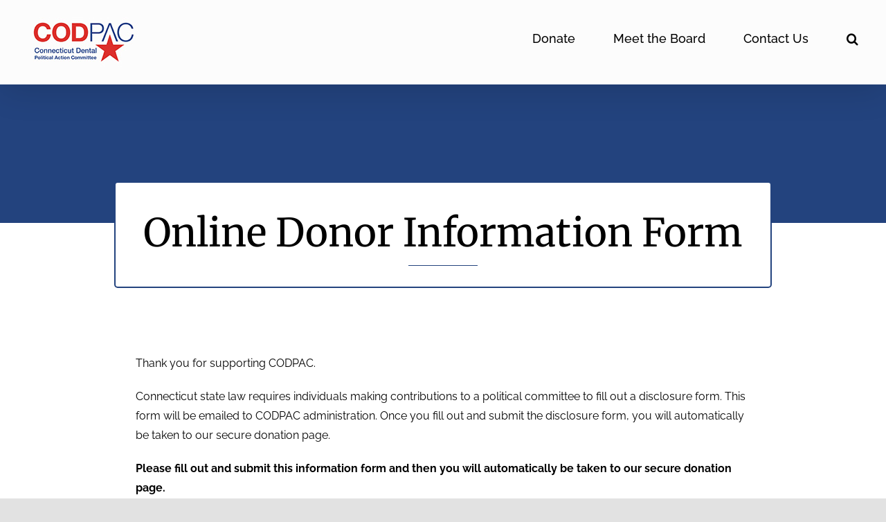

--- FILE ---
content_type: text/html; charset=UTF-8
request_url: https://codpac.org/donor-information-form/
body_size: 17151
content:
<!DOCTYPE html>
<html class="avada-html-layout-wide avada-html-header-position-top avada-is-100-percent-template" lang="en-US" prefix="og: http://ogp.me/ns# fb: http://ogp.me/ns/fb#">
<head>
	<meta http-equiv="X-UA-Compatible" content="IE=edge" />
	<meta http-equiv="Content-Type" content="text/html; charset=utf-8"/>
	<meta name="viewport" content="width=device-width, initial-scale=1" />
	<title>Donor Information Form &#8211; Connecticut Dental Political Action Committee</title>
<meta name='robots' content='max-image-preview:large' />
	<style>img:is([sizes="auto" i], [sizes^="auto," i]) { contain-intrinsic-size: 3000px 1500px }</style>
	<link rel="alternate" type="application/rss+xml" title="Connecticut Dental Political Action Committee &raquo; Feed" href="https://codpac.org/feed/" />
<link rel="alternate" type="application/rss+xml" title="Connecticut Dental Political Action Committee &raquo; Comments Feed" href="https://codpac.org/comments/feed/" />
		
		
		
									<meta name="description" content="Online Donor Information Form   Thank you for supporting CODPAC.Connecticut state law requires individuals making contributions to a political committee to fill out a disclosure form. This form will be emailed to CODPAC administration. Once you fill out and submit the disclosure form, you will automatically be taken to our secure donation"/>
				
		<meta property="og:locale" content="en_US"/>
		<meta property="og:type" content="article"/>
		<meta property="og:site_name" content="Connecticut Dental Political Action Committee"/>
		<meta property="og:title" content="  Donor Information Form"/>
				<meta property="og:description" content="Online Donor Information Form   Thank you for supporting CODPAC.Connecticut state law requires individuals making contributions to a political committee to fill out a disclosure form. This form will be emailed to CODPAC administration. Once you fill out and submit the disclosure form, you will automatically be taken to our secure donation"/>
				<meta property="og:url" content="https://codpac.org/donor-information-form/"/>
													<meta property="article:modified_time" content="2021-12-06T18:13:01-05:00"/>
											<meta property="og:image" content="https://codpac.org/wp-content/uploads/2021/11/CODPAC_Logo.jpg"/>
		<meta property="og:image:width" content="162"/>
		<meta property="og:image:height" content="72"/>
		<meta property="og:image:type" content="image/jpeg"/>
						<!-- This site uses the Google Analytics by MonsterInsights plugin v9.11.1 - Using Analytics tracking - https://www.monsterinsights.com/ -->
							<script src="//www.googletagmanager.com/gtag/js?id=G-NFLTE76WWW"  data-cfasync="false" data-wpfc-render="false" type="text/javascript" async></script>
			<script data-cfasync="false" data-wpfc-render="false" type="text/javascript">
				var mi_version = '9.11.1';
				var mi_track_user = true;
				var mi_no_track_reason = '';
								var MonsterInsightsDefaultLocations = {"page_location":"https:\/\/codpac.org\/donor-information-form\/"};
								if ( typeof MonsterInsightsPrivacyGuardFilter === 'function' ) {
					var MonsterInsightsLocations = (typeof MonsterInsightsExcludeQuery === 'object') ? MonsterInsightsPrivacyGuardFilter( MonsterInsightsExcludeQuery ) : MonsterInsightsPrivacyGuardFilter( MonsterInsightsDefaultLocations );
				} else {
					var MonsterInsightsLocations = (typeof MonsterInsightsExcludeQuery === 'object') ? MonsterInsightsExcludeQuery : MonsterInsightsDefaultLocations;
				}

								var disableStrs = [
										'ga-disable-G-NFLTE76WWW',
									];

				/* Function to detect opted out users */
				function __gtagTrackerIsOptedOut() {
					for (var index = 0; index < disableStrs.length; index++) {
						if (document.cookie.indexOf(disableStrs[index] + '=true') > -1) {
							return true;
						}
					}

					return false;
				}

				/* Disable tracking if the opt-out cookie exists. */
				if (__gtagTrackerIsOptedOut()) {
					for (var index = 0; index < disableStrs.length; index++) {
						window[disableStrs[index]] = true;
					}
				}

				/* Opt-out function */
				function __gtagTrackerOptout() {
					for (var index = 0; index < disableStrs.length; index++) {
						document.cookie = disableStrs[index] + '=true; expires=Thu, 31 Dec 2099 23:59:59 UTC; path=/';
						window[disableStrs[index]] = true;
					}
				}

				if ('undefined' === typeof gaOptout) {
					function gaOptout() {
						__gtagTrackerOptout();
					}
				}
								window.dataLayer = window.dataLayer || [];

				window.MonsterInsightsDualTracker = {
					helpers: {},
					trackers: {},
				};
				if (mi_track_user) {
					function __gtagDataLayer() {
						dataLayer.push(arguments);
					}

					function __gtagTracker(type, name, parameters) {
						if (!parameters) {
							parameters = {};
						}

						if (parameters.send_to) {
							__gtagDataLayer.apply(null, arguments);
							return;
						}

						if (type === 'event') {
														parameters.send_to = monsterinsights_frontend.v4_id;
							var hookName = name;
							if (typeof parameters['event_category'] !== 'undefined') {
								hookName = parameters['event_category'] + ':' + name;
							}

							if (typeof MonsterInsightsDualTracker.trackers[hookName] !== 'undefined') {
								MonsterInsightsDualTracker.trackers[hookName](parameters);
							} else {
								__gtagDataLayer('event', name, parameters);
							}
							
						} else {
							__gtagDataLayer.apply(null, arguments);
						}
					}

					__gtagTracker('js', new Date());
					__gtagTracker('set', {
						'developer_id.dZGIzZG': true,
											});
					if ( MonsterInsightsLocations.page_location ) {
						__gtagTracker('set', MonsterInsightsLocations);
					}
										__gtagTracker('config', 'G-NFLTE76WWW', {"forceSSL":"true","link_attribution":"true"} );
										window.gtag = __gtagTracker;										(function () {
						/* https://developers.google.com/analytics/devguides/collection/analyticsjs/ */
						/* ga and __gaTracker compatibility shim. */
						var noopfn = function () {
							return null;
						};
						var newtracker = function () {
							return new Tracker();
						};
						var Tracker = function () {
							return null;
						};
						var p = Tracker.prototype;
						p.get = noopfn;
						p.set = noopfn;
						p.send = function () {
							var args = Array.prototype.slice.call(arguments);
							args.unshift('send');
							__gaTracker.apply(null, args);
						};
						var __gaTracker = function () {
							var len = arguments.length;
							if (len === 0) {
								return;
							}
							var f = arguments[len - 1];
							if (typeof f !== 'object' || f === null || typeof f.hitCallback !== 'function') {
								if ('send' === arguments[0]) {
									var hitConverted, hitObject = false, action;
									if ('event' === arguments[1]) {
										if ('undefined' !== typeof arguments[3]) {
											hitObject = {
												'eventAction': arguments[3],
												'eventCategory': arguments[2],
												'eventLabel': arguments[4],
												'value': arguments[5] ? arguments[5] : 1,
											}
										}
									}
									if ('pageview' === arguments[1]) {
										if ('undefined' !== typeof arguments[2]) {
											hitObject = {
												'eventAction': 'page_view',
												'page_path': arguments[2],
											}
										}
									}
									if (typeof arguments[2] === 'object') {
										hitObject = arguments[2];
									}
									if (typeof arguments[5] === 'object') {
										Object.assign(hitObject, arguments[5]);
									}
									if ('undefined' !== typeof arguments[1].hitType) {
										hitObject = arguments[1];
										if ('pageview' === hitObject.hitType) {
											hitObject.eventAction = 'page_view';
										}
									}
									if (hitObject) {
										action = 'timing' === arguments[1].hitType ? 'timing_complete' : hitObject.eventAction;
										hitConverted = mapArgs(hitObject);
										__gtagTracker('event', action, hitConverted);
									}
								}
								return;
							}

							function mapArgs(args) {
								var arg, hit = {};
								var gaMap = {
									'eventCategory': 'event_category',
									'eventAction': 'event_action',
									'eventLabel': 'event_label',
									'eventValue': 'event_value',
									'nonInteraction': 'non_interaction',
									'timingCategory': 'event_category',
									'timingVar': 'name',
									'timingValue': 'value',
									'timingLabel': 'event_label',
									'page': 'page_path',
									'location': 'page_location',
									'title': 'page_title',
									'referrer' : 'page_referrer',
								};
								for (arg in args) {
																		if (!(!args.hasOwnProperty(arg) || !gaMap.hasOwnProperty(arg))) {
										hit[gaMap[arg]] = args[arg];
									} else {
										hit[arg] = args[arg];
									}
								}
								return hit;
							}

							try {
								f.hitCallback();
							} catch (ex) {
							}
						};
						__gaTracker.create = newtracker;
						__gaTracker.getByName = newtracker;
						__gaTracker.getAll = function () {
							return [];
						};
						__gaTracker.remove = noopfn;
						__gaTracker.loaded = true;
						window['__gaTracker'] = __gaTracker;
					})();
									} else {
										console.log("");
					(function () {
						function __gtagTracker() {
							return null;
						}

						window['__gtagTracker'] = __gtagTracker;
						window['gtag'] = __gtagTracker;
					})();
									}
			</script>
							<!-- / Google Analytics by MonsterInsights -->
		<script type="text/javascript">
/* <![CDATA[ */
window._wpemojiSettings = {"baseUrl":"https:\/\/s.w.org\/images\/core\/emoji\/16.0.1\/72x72\/","ext":".png","svgUrl":"https:\/\/s.w.org\/images\/core\/emoji\/16.0.1\/svg\/","svgExt":".svg","source":{"concatemoji":"https:\/\/codpac.org\/wp-includes\/js\/wp-emoji-release.min.js?ver=6.8.3"}};
/*! This file is auto-generated */
!function(s,n){var o,i,e;function c(e){try{var t={supportTests:e,timestamp:(new Date).valueOf()};sessionStorage.setItem(o,JSON.stringify(t))}catch(e){}}function p(e,t,n){e.clearRect(0,0,e.canvas.width,e.canvas.height),e.fillText(t,0,0);var t=new Uint32Array(e.getImageData(0,0,e.canvas.width,e.canvas.height).data),a=(e.clearRect(0,0,e.canvas.width,e.canvas.height),e.fillText(n,0,0),new Uint32Array(e.getImageData(0,0,e.canvas.width,e.canvas.height).data));return t.every(function(e,t){return e===a[t]})}function u(e,t){e.clearRect(0,0,e.canvas.width,e.canvas.height),e.fillText(t,0,0);for(var n=e.getImageData(16,16,1,1),a=0;a<n.data.length;a++)if(0!==n.data[a])return!1;return!0}function f(e,t,n,a){switch(t){case"flag":return n(e,"\ud83c\udff3\ufe0f\u200d\u26a7\ufe0f","\ud83c\udff3\ufe0f\u200b\u26a7\ufe0f")?!1:!n(e,"\ud83c\udde8\ud83c\uddf6","\ud83c\udde8\u200b\ud83c\uddf6")&&!n(e,"\ud83c\udff4\udb40\udc67\udb40\udc62\udb40\udc65\udb40\udc6e\udb40\udc67\udb40\udc7f","\ud83c\udff4\u200b\udb40\udc67\u200b\udb40\udc62\u200b\udb40\udc65\u200b\udb40\udc6e\u200b\udb40\udc67\u200b\udb40\udc7f");case"emoji":return!a(e,"\ud83e\udedf")}return!1}function g(e,t,n,a){var r="undefined"!=typeof WorkerGlobalScope&&self instanceof WorkerGlobalScope?new OffscreenCanvas(300,150):s.createElement("canvas"),o=r.getContext("2d",{willReadFrequently:!0}),i=(o.textBaseline="top",o.font="600 32px Arial",{});return e.forEach(function(e){i[e]=t(o,e,n,a)}),i}function t(e){var t=s.createElement("script");t.src=e,t.defer=!0,s.head.appendChild(t)}"undefined"!=typeof Promise&&(o="wpEmojiSettingsSupports",i=["flag","emoji"],n.supports={everything:!0,everythingExceptFlag:!0},e=new Promise(function(e){s.addEventListener("DOMContentLoaded",e,{once:!0})}),new Promise(function(t){var n=function(){try{var e=JSON.parse(sessionStorage.getItem(o));if("object"==typeof e&&"number"==typeof e.timestamp&&(new Date).valueOf()<e.timestamp+604800&&"object"==typeof e.supportTests)return e.supportTests}catch(e){}return null}();if(!n){if("undefined"!=typeof Worker&&"undefined"!=typeof OffscreenCanvas&&"undefined"!=typeof URL&&URL.createObjectURL&&"undefined"!=typeof Blob)try{var e="postMessage("+g.toString()+"("+[JSON.stringify(i),f.toString(),p.toString(),u.toString()].join(",")+"));",a=new Blob([e],{type:"text/javascript"}),r=new Worker(URL.createObjectURL(a),{name:"wpTestEmojiSupports"});return void(r.onmessage=function(e){c(n=e.data),r.terminate(),t(n)})}catch(e){}c(n=g(i,f,p,u))}t(n)}).then(function(e){for(var t in e)n.supports[t]=e[t],n.supports.everything=n.supports.everything&&n.supports[t],"flag"!==t&&(n.supports.everythingExceptFlag=n.supports.everythingExceptFlag&&n.supports[t]);n.supports.everythingExceptFlag=n.supports.everythingExceptFlag&&!n.supports.flag,n.DOMReady=!1,n.readyCallback=function(){n.DOMReady=!0}}).then(function(){return e}).then(function(){var e;n.supports.everything||(n.readyCallback(),(e=n.source||{}).concatemoji?t(e.concatemoji):e.wpemoji&&e.twemoji&&(t(e.twemoji),t(e.wpemoji)))}))}((window,document),window._wpemojiSettings);
/* ]]> */
</script>
<style id='wp-emoji-styles-inline-css' type='text/css'>

	img.wp-smiley, img.emoji {
		display: inline !important;
		border: none !important;
		box-shadow: none !important;
		height: 1em !important;
		width: 1em !important;
		margin: 0 0.07em !important;
		vertical-align: -0.1em !important;
		background: none !important;
		padding: 0 !important;
	}
</style>
<link rel='stylesheet' id='wp-block-library-css' href='https://codpac.org/wp-includes/css/dist/block-library/style.min.css?ver=6.8.3' type='text/css' media='all' />
<style id='wp-block-library-theme-inline-css' type='text/css'>
.wp-block-audio :where(figcaption){color:#555;font-size:13px;text-align:center}.is-dark-theme .wp-block-audio :where(figcaption){color:#ffffffa6}.wp-block-audio{margin:0 0 1em}.wp-block-code{border:1px solid #ccc;border-radius:4px;font-family:Menlo,Consolas,monaco,monospace;padding:.8em 1em}.wp-block-embed :where(figcaption){color:#555;font-size:13px;text-align:center}.is-dark-theme .wp-block-embed :where(figcaption){color:#ffffffa6}.wp-block-embed{margin:0 0 1em}.blocks-gallery-caption{color:#555;font-size:13px;text-align:center}.is-dark-theme .blocks-gallery-caption{color:#ffffffa6}:root :where(.wp-block-image figcaption){color:#555;font-size:13px;text-align:center}.is-dark-theme :root :where(.wp-block-image figcaption){color:#ffffffa6}.wp-block-image{margin:0 0 1em}.wp-block-pullquote{border-bottom:4px solid;border-top:4px solid;color:currentColor;margin-bottom:1.75em}.wp-block-pullquote cite,.wp-block-pullquote footer,.wp-block-pullquote__citation{color:currentColor;font-size:.8125em;font-style:normal;text-transform:uppercase}.wp-block-quote{border-left:.25em solid;margin:0 0 1.75em;padding-left:1em}.wp-block-quote cite,.wp-block-quote footer{color:currentColor;font-size:.8125em;font-style:normal;position:relative}.wp-block-quote:where(.has-text-align-right){border-left:none;border-right:.25em solid;padding-left:0;padding-right:1em}.wp-block-quote:where(.has-text-align-center){border:none;padding-left:0}.wp-block-quote.is-large,.wp-block-quote.is-style-large,.wp-block-quote:where(.is-style-plain){border:none}.wp-block-search .wp-block-search__label{font-weight:700}.wp-block-search__button{border:1px solid #ccc;padding:.375em .625em}:where(.wp-block-group.has-background){padding:1.25em 2.375em}.wp-block-separator.has-css-opacity{opacity:.4}.wp-block-separator{border:none;border-bottom:2px solid;margin-left:auto;margin-right:auto}.wp-block-separator.has-alpha-channel-opacity{opacity:1}.wp-block-separator:not(.is-style-wide):not(.is-style-dots){width:100px}.wp-block-separator.has-background:not(.is-style-dots){border-bottom:none;height:1px}.wp-block-separator.has-background:not(.is-style-wide):not(.is-style-dots){height:2px}.wp-block-table{margin:0 0 1em}.wp-block-table td,.wp-block-table th{word-break:normal}.wp-block-table :where(figcaption){color:#555;font-size:13px;text-align:center}.is-dark-theme .wp-block-table :where(figcaption){color:#ffffffa6}.wp-block-video :where(figcaption){color:#555;font-size:13px;text-align:center}.is-dark-theme .wp-block-video :where(figcaption){color:#ffffffa6}.wp-block-video{margin:0 0 1em}:root :where(.wp-block-template-part.has-background){margin-bottom:0;margin-top:0;padding:1.25em 2.375em}
</style>
<style id='classic-theme-styles-inline-css' type='text/css'>
/*! This file is auto-generated */
.wp-block-button__link{color:#fff;background-color:#32373c;border-radius:9999px;box-shadow:none;text-decoration:none;padding:calc(.667em + 2px) calc(1.333em + 2px);font-size:1.125em}.wp-block-file__button{background:#32373c;color:#fff;text-decoration:none}
</style>
<style id='global-styles-inline-css' type='text/css'>
:root{--wp--preset--aspect-ratio--square: 1;--wp--preset--aspect-ratio--4-3: 4/3;--wp--preset--aspect-ratio--3-4: 3/4;--wp--preset--aspect-ratio--3-2: 3/2;--wp--preset--aspect-ratio--2-3: 2/3;--wp--preset--aspect-ratio--16-9: 16/9;--wp--preset--aspect-ratio--9-16: 9/16;--wp--preset--color--black: #000000;--wp--preset--color--cyan-bluish-gray: #abb8c3;--wp--preset--color--white: #ffffff;--wp--preset--color--pale-pink: #f78da7;--wp--preset--color--vivid-red: #cf2e2e;--wp--preset--color--luminous-vivid-orange: #ff6900;--wp--preset--color--luminous-vivid-amber: #fcb900;--wp--preset--color--light-green-cyan: #7bdcb5;--wp--preset--color--vivid-green-cyan: #00d084;--wp--preset--color--pale-cyan-blue: #8ed1fc;--wp--preset--color--vivid-cyan-blue: #0693e3;--wp--preset--color--vivid-purple: #9b51e0;--wp--preset--color--awb-color-1: #ffffff;--wp--preset--color--awb-color-2: #f9f9fb;--wp--preset--color--awb-color-3: #f2f3f5;--wp--preset--color--awb-color-4: #efefef;--wp--preset--color--awb-color-5: #4a4e57;--wp--preset--color--awb-color-6: #59a2e1;--wp--preset--color--awb-color-7: #212934;--wp--preset--color--awb-color-8: #000000;--wp--preset--color--awb-color-custom-11: #23437e;--wp--preset--color--awb-color-custom-12: #a9201e;--wp--preset--gradient--vivid-cyan-blue-to-vivid-purple: linear-gradient(135deg,rgba(6,147,227,1) 0%,rgb(155,81,224) 100%);--wp--preset--gradient--light-green-cyan-to-vivid-green-cyan: linear-gradient(135deg,rgb(122,220,180) 0%,rgb(0,208,130) 100%);--wp--preset--gradient--luminous-vivid-amber-to-luminous-vivid-orange: linear-gradient(135deg,rgba(252,185,0,1) 0%,rgba(255,105,0,1) 100%);--wp--preset--gradient--luminous-vivid-orange-to-vivid-red: linear-gradient(135deg,rgba(255,105,0,1) 0%,rgb(207,46,46) 100%);--wp--preset--gradient--very-light-gray-to-cyan-bluish-gray: linear-gradient(135deg,rgb(238,238,238) 0%,rgb(169,184,195) 100%);--wp--preset--gradient--cool-to-warm-spectrum: linear-gradient(135deg,rgb(74,234,220) 0%,rgb(151,120,209) 20%,rgb(207,42,186) 40%,rgb(238,44,130) 60%,rgb(251,105,98) 80%,rgb(254,248,76) 100%);--wp--preset--gradient--blush-light-purple: linear-gradient(135deg,rgb(255,206,236) 0%,rgb(152,150,240) 100%);--wp--preset--gradient--blush-bordeaux: linear-gradient(135deg,rgb(254,205,165) 0%,rgb(254,45,45) 50%,rgb(107,0,62) 100%);--wp--preset--gradient--luminous-dusk: linear-gradient(135deg,rgb(255,203,112) 0%,rgb(199,81,192) 50%,rgb(65,88,208) 100%);--wp--preset--gradient--pale-ocean: linear-gradient(135deg,rgb(255,245,203) 0%,rgb(182,227,212) 50%,rgb(51,167,181) 100%);--wp--preset--gradient--electric-grass: linear-gradient(135deg,rgb(202,248,128) 0%,rgb(113,206,126) 100%);--wp--preset--gradient--midnight: linear-gradient(135deg,rgb(2,3,129) 0%,rgb(40,116,252) 100%);--wp--preset--font-size--small: 11.25px;--wp--preset--font-size--medium: 20px;--wp--preset--font-size--large: 22.5px;--wp--preset--font-size--x-large: 42px;--wp--preset--font-size--normal: 15px;--wp--preset--font-size--xlarge: 30px;--wp--preset--font-size--huge: 45px;--wp--preset--spacing--20: 0.44rem;--wp--preset--spacing--30: 0.67rem;--wp--preset--spacing--40: 1rem;--wp--preset--spacing--50: 1.5rem;--wp--preset--spacing--60: 2.25rem;--wp--preset--spacing--70: 3.38rem;--wp--preset--spacing--80: 5.06rem;--wp--preset--shadow--natural: 6px 6px 9px rgba(0, 0, 0, 0.2);--wp--preset--shadow--deep: 12px 12px 50px rgba(0, 0, 0, 0.4);--wp--preset--shadow--sharp: 6px 6px 0px rgba(0, 0, 0, 0.2);--wp--preset--shadow--outlined: 6px 6px 0px -3px rgba(255, 255, 255, 1), 6px 6px rgba(0, 0, 0, 1);--wp--preset--shadow--crisp: 6px 6px 0px rgba(0, 0, 0, 1);}:where(.is-layout-flex){gap: 0.5em;}:where(.is-layout-grid){gap: 0.5em;}body .is-layout-flex{display: flex;}.is-layout-flex{flex-wrap: wrap;align-items: center;}.is-layout-flex > :is(*, div){margin: 0;}body .is-layout-grid{display: grid;}.is-layout-grid > :is(*, div){margin: 0;}:where(.wp-block-columns.is-layout-flex){gap: 2em;}:where(.wp-block-columns.is-layout-grid){gap: 2em;}:where(.wp-block-post-template.is-layout-flex){gap: 1.25em;}:where(.wp-block-post-template.is-layout-grid){gap: 1.25em;}.has-black-color{color: var(--wp--preset--color--black) !important;}.has-cyan-bluish-gray-color{color: var(--wp--preset--color--cyan-bluish-gray) !important;}.has-white-color{color: var(--wp--preset--color--white) !important;}.has-pale-pink-color{color: var(--wp--preset--color--pale-pink) !important;}.has-vivid-red-color{color: var(--wp--preset--color--vivid-red) !important;}.has-luminous-vivid-orange-color{color: var(--wp--preset--color--luminous-vivid-orange) !important;}.has-luminous-vivid-amber-color{color: var(--wp--preset--color--luminous-vivid-amber) !important;}.has-light-green-cyan-color{color: var(--wp--preset--color--light-green-cyan) !important;}.has-vivid-green-cyan-color{color: var(--wp--preset--color--vivid-green-cyan) !important;}.has-pale-cyan-blue-color{color: var(--wp--preset--color--pale-cyan-blue) !important;}.has-vivid-cyan-blue-color{color: var(--wp--preset--color--vivid-cyan-blue) !important;}.has-vivid-purple-color{color: var(--wp--preset--color--vivid-purple) !important;}.has-black-background-color{background-color: var(--wp--preset--color--black) !important;}.has-cyan-bluish-gray-background-color{background-color: var(--wp--preset--color--cyan-bluish-gray) !important;}.has-white-background-color{background-color: var(--wp--preset--color--white) !important;}.has-pale-pink-background-color{background-color: var(--wp--preset--color--pale-pink) !important;}.has-vivid-red-background-color{background-color: var(--wp--preset--color--vivid-red) !important;}.has-luminous-vivid-orange-background-color{background-color: var(--wp--preset--color--luminous-vivid-orange) !important;}.has-luminous-vivid-amber-background-color{background-color: var(--wp--preset--color--luminous-vivid-amber) !important;}.has-light-green-cyan-background-color{background-color: var(--wp--preset--color--light-green-cyan) !important;}.has-vivid-green-cyan-background-color{background-color: var(--wp--preset--color--vivid-green-cyan) !important;}.has-pale-cyan-blue-background-color{background-color: var(--wp--preset--color--pale-cyan-blue) !important;}.has-vivid-cyan-blue-background-color{background-color: var(--wp--preset--color--vivid-cyan-blue) !important;}.has-vivid-purple-background-color{background-color: var(--wp--preset--color--vivid-purple) !important;}.has-black-border-color{border-color: var(--wp--preset--color--black) !important;}.has-cyan-bluish-gray-border-color{border-color: var(--wp--preset--color--cyan-bluish-gray) !important;}.has-white-border-color{border-color: var(--wp--preset--color--white) !important;}.has-pale-pink-border-color{border-color: var(--wp--preset--color--pale-pink) !important;}.has-vivid-red-border-color{border-color: var(--wp--preset--color--vivid-red) !important;}.has-luminous-vivid-orange-border-color{border-color: var(--wp--preset--color--luminous-vivid-orange) !important;}.has-luminous-vivid-amber-border-color{border-color: var(--wp--preset--color--luminous-vivid-amber) !important;}.has-light-green-cyan-border-color{border-color: var(--wp--preset--color--light-green-cyan) !important;}.has-vivid-green-cyan-border-color{border-color: var(--wp--preset--color--vivid-green-cyan) !important;}.has-pale-cyan-blue-border-color{border-color: var(--wp--preset--color--pale-cyan-blue) !important;}.has-vivid-cyan-blue-border-color{border-color: var(--wp--preset--color--vivid-cyan-blue) !important;}.has-vivid-purple-border-color{border-color: var(--wp--preset--color--vivid-purple) !important;}.has-vivid-cyan-blue-to-vivid-purple-gradient-background{background: var(--wp--preset--gradient--vivid-cyan-blue-to-vivid-purple) !important;}.has-light-green-cyan-to-vivid-green-cyan-gradient-background{background: var(--wp--preset--gradient--light-green-cyan-to-vivid-green-cyan) !important;}.has-luminous-vivid-amber-to-luminous-vivid-orange-gradient-background{background: var(--wp--preset--gradient--luminous-vivid-amber-to-luminous-vivid-orange) !important;}.has-luminous-vivid-orange-to-vivid-red-gradient-background{background: var(--wp--preset--gradient--luminous-vivid-orange-to-vivid-red) !important;}.has-very-light-gray-to-cyan-bluish-gray-gradient-background{background: var(--wp--preset--gradient--very-light-gray-to-cyan-bluish-gray) !important;}.has-cool-to-warm-spectrum-gradient-background{background: var(--wp--preset--gradient--cool-to-warm-spectrum) !important;}.has-blush-light-purple-gradient-background{background: var(--wp--preset--gradient--blush-light-purple) !important;}.has-blush-bordeaux-gradient-background{background: var(--wp--preset--gradient--blush-bordeaux) !important;}.has-luminous-dusk-gradient-background{background: var(--wp--preset--gradient--luminous-dusk) !important;}.has-pale-ocean-gradient-background{background: var(--wp--preset--gradient--pale-ocean) !important;}.has-electric-grass-gradient-background{background: var(--wp--preset--gradient--electric-grass) !important;}.has-midnight-gradient-background{background: var(--wp--preset--gradient--midnight) !important;}.has-small-font-size{font-size: var(--wp--preset--font-size--small) !important;}.has-medium-font-size{font-size: var(--wp--preset--font-size--medium) !important;}.has-large-font-size{font-size: var(--wp--preset--font-size--large) !important;}.has-x-large-font-size{font-size: var(--wp--preset--font-size--x-large) !important;}
:where(.wp-block-post-template.is-layout-flex){gap: 1.25em;}:where(.wp-block-post-template.is-layout-grid){gap: 1.25em;}
:where(.wp-block-columns.is-layout-flex){gap: 2em;}:where(.wp-block-columns.is-layout-grid){gap: 2em;}
:root :where(.wp-block-pullquote){font-size: 1.5em;line-height: 1.6;}
</style>
<link rel='stylesheet' id='wp-components-css' href='https://codpac.org/wp-includes/css/dist/components/style.min.css?ver=6.8.3' type='text/css' media='all' />
<link rel='stylesheet' id='godaddy-styles-css' href='https://codpac.org/wp-content/mu-plugins/vendor/wpex/godaddy-launch/includes/Dependencies/GoDaddy/Styles/build/latest.css?ver=2.0.2' type='text/css' media='all' />
<link rel='stylesheet' id='child-style-css' href='https://codpac.org/wp-content/themes/Avada-Child-Theme/style.css?ver=6.8.3' type='text/css' media='all' />
<link rel='stylesheet' id='fusion-dynamic-css-css' href='https://codpac.org/wp-content/uploads/fusion-styles/3e48e07bb8906e264fed14c5ebcabaff.min.css?ver=3.14.2' type='text/css' media='all' />
<script type="text/javascript" src="https://codpac.org/wp-content/plugins/google-analytics-for-wordpress/assets/js/frontend-gtag.min.js?ver=9.11.1" id="monsterinsights-frontend-script-js" async="async" data-wp-strategy="async"></script>
<script data-cfasync="false" data-wpfc-render="false" type="text/javascript" id='monsterinsights-frontend-script-js-extra'>/* <![CDATA[ */
var monsterinsights_frontend = {"js_events_tracking":"true","download_extensions":"doc,pdf,ppt,zip,xls,docx,pptx,xlsx","inbound_paths":"[{\"path\":\"\\\/go\\\/\",\"label\":\"affiliate\"},{\"path\":\"\\\/recommend\\\/\",\"label\":\"affiliate\"}]","home_url":"https:\/\/codpac.org","hash_tracking":"false","v4_id":"G-NFLTE76WWW"};/* ]]> */
</script>
<script type="text/javascript" src="https://codpac.org/wp-includes/js/jquery/jquery.min.js?ver=3.7.1" id="jquery-core-js"></script>
<script type="text/javascript" src="https://codpac.org/wp-includes/js/jquery/jquery-migrate.min.js?ver=3.4.1" id="jquery-migrate-js"></script>
<link rel="https://api.w.org/" href="https://codpac.org/wp-json/" /><link rel="alternate" title="JSON" type="application/json" href="https://codpac.org/wp-json/wp/v2/pages/236" /><link rel="EditURI" type="application/rsd+xml" title="RSD" href="https://codpac.org/xmlrpc.php?rsd" />
<link rel="canonical" href="https://codpac.org/donor-information-form/" />
<link rel='shortlink' href='https://codpac.org/?p=236' />
<link rel="alternate" title="oEmbed (JSON)" type="application/json+oembed" href="https://codpac.org/wp-json/oembed/1.0/embed?url=https%3A%2F%2Fcodpac.org%2Fdonor-information-form%2F" />
<link rel="alternate" title="oEmbed (XML)" type="text/xml+oembed" href="https://codpac.org/wp-json/oembed/1.0/embed?url=https%3A%2F%2Fcodpac.org%2Fdonor-information-form%2F&#038;format=xml" />
<link rel="preload" href="https://codpac.org/wp-content/themes/Avada/includes/lib/assets/fonts/icomoon/awb-icons.woff" as="font" type="font/woff" crossorigin><link rel="preload" href="//codpac.org/wp-content/themes/Avada/includes/lib/assets/fonts/fontawesome/webfonts/fa-brands-400.woff2" as="font" type="font/woff2" crossorigin><link rel="preload" href="//codpac.org/wp-content/themes/Avada/includes/lib/assets/fonts/fontawesome/webfonts/fa-regular-400.woff2" as="font" type="font/woff2" crossorigin><link rel="preload" href="//codpac.org/wp-content/themes/Avada/includes/lib/assets/fonts/fontawesome/webfonts/fa-solid-900.woff2" as="font" type="font/woff2" crossorigin><style type="text/css" id="css-fb-visibility">@media screen and (max-width: 640px){.fusion-no-small-visibility{display:none !important;}body .sm-text-align-center{text-align:center !important;}body .sm-text-align-left{text-align:left !important;}body .sm-text-align-right{text-align:right !important;}body .sm-text-align-justify{text-align:justify !important;}body .sm-flex-align-center{justify-content:center !important;}body .sm-flex-align-flex-start{justify-content:flex-start !important;}body .sm-flex-align-flex-end{justify-content:flex-end !important;}body .sm-mx-auto{margin-left:auto !important;margin-right:auto !important;}body .sm-ml-auto{margin-left:auto !important;}body .sm-mr-auto{margin-right:auto !important;}body .fusion-absolute-position-small{position:absolute;width:100%;}.awb-sticky.awb-sticky-small{ position: sticky; top: var(--awb-sticky-offset,0); }}@media screen and (min-width: 641px) and (max-width: 1024px){.fusion-no-medium-visibility{display:none !important;}body .md-text-align-center{text-align:center !important;}body .md-text-align-left{text-align:left !important;}body .md-text-align-right{text-align:right !important;}body .md-text-align-justify{text-align:justify !important;}body .md-flex-align-center{justify-content:center !important;}body .md-flex-align-flex-start{justify-content:flex-start !important;}body .md-flex-align-flex-end{justify-content:flex-end !important;}body .md-mx-auto{margin-left:auto !important;margin-right:auto !important;}body .md-ml-auto{margin-left:auto !important;}body .md-mr-auto{margin-right:auto !important;}body .fusion-absolute-position-medium{position:absolute;width:100%;}.awb-sticky.awb-sticky-medium{ position: sticky; top: var(--awb-sticky-offset,0); }}@media screen and (min-width: 1025px){.fusion-no-large-visibility{display:none !important;}body .lg-text-align-center{text-align:center !important;}body .lg-text-align-left{text-align:left !important;}body .lg-text-align-right{text-align:right !important;}body .lg-text-align-justify{text-align:justify !important;}body .lg-flex-align-center{justify-content:center !important;}body .lg-flex-align-flex-start{justify-content:flex-start !important;}body .lg-flex-align-flex-end{justify-content:flex-end !important;}body .lg-mx-auto{margin-left:auto !important;margin-right:auto !important;}body .lg-ml-auto{margin-left:auto !important;}body .lg-mr-auto{margin-right:auto !important;}body .fusion-absolute-position-large{position:absolute;width:100%;}.awb-sticky.awb-sticky-large{ position: sticky; top: var(--awb-sticky-offset,0); }}</style>		<script type="text/javascript">
			var doc = document.documentElement;
			doc.setAttribute( 'data-useragent', navigator.userAgent );
		</script>
		<style type="text/css" id="fusion-builder-page-css">.fusion-form-element-required {
 color: red;
}</style>
	</head>

<body class="wp-singular page-template page-template-100-width page-template-100-width-php page page-id-236 wp-theme-Avada wp-child-theme-Avada-Child-Theme fusion-image-hovers fusion-pagination-sizing fusion-button_type-flat fusion-button_span-no fusion-button_gradient-linear avada-image-rollover-circle-yes avada-image-rollover-yes avada-image-rollover-direction-left fusion-body ltr fusion-sticky-header no-tablet-sticky-header no-mobile-sticky-header no-mobile-slidingbar no-mobile-totop avada-has-rev-slider-styles fusion-disable-outline fusion-sub-menu-fade mobile-logo-pos-left layout-wide-mode avada-has-boxed-modal-shadow- layout-scroll-offset-full avada-has-zero-margin-offset-top fusion-top-header menu-text-align-center mobile-menu-design-modern fusion-show-pagination-text fusion-header-layout-v1 avada-responsive avada-footer-fx-none avada-menu-highlight-style-bottombar fusion-search-form-clean fusion-main-menu-search-overlay fusion-avatar-circle avada-dropdown-styles avada-blog-layout-large avada-blog-archive-layout-large avada-header-shadow-yes avada-menu-icon-position-left avada-has-megamenu-shadow avada-has-main-nav-search-icon avada-has-breadcrumb-mobile-hidden avada-has-titlebar-hide avada-header-border-color-full-transparent avada-has-pagination-width_height avada-flyout-menu-direction-fade avada-ec-views-v1" data-awb-post-id="236">
		<a class="skip-link screen-reader-text" href="#content">Skip to content</a>

	<div id="boxed-wrapper">
		
		<div id="wrapper" class="fusion-wrapper">
			<div id="home" style="position:relative;top:-1px;"></div>
							
					
			<header class="fusion-header-wrapper fusion-header-shadow">
				<div class="fusion-header-v1 fusion-logo-alignment fusion-logo-left fusion-sticky-menu- fusion-sticky-logo-1 fusion-mobile-logo-1  fusion-mobile-menu-design-modern">
					<div class="fusion-header-sticky-height"></div>
<div class="fusion-header">
	<div class="fusion-row">
					<div class="fusion-logo" data-margin-top="25px" data-margin-bottom="25px" data-margin-left="0px" data-margin-right="0px">
			<a class="fusion-logo-link"  href="https://codpac.org/" >

						<!-- standard logo -->
			<img src="https://codpac.org/wp-content/uploads/2021/11/CODPAC_Logo.jpg" srcset="https://codpac.org/wp-content/uploads/2021/11/CODPAC_Logo.jpg 1x, https://codpac.org/wp-content/uploads/2021/11/CODPAC_Logo_hr.jpg 2x" width="162" height="72" style="max-height:72px;height:auto;" alt="Connecticut Dental Political Action Committee Logo" data-retina_logo_url="https://codpac.org/wp-content/uploads/2021/11/CODPAC_Logo_hr.jpg" class="fusion-standard-logo" />

											<!-- mobile logo -->
				<img src="https://codpac.org/wp-content/uploads/2021/11/CODPAC_Logo.jpg" srcset="https://codpac.org/wp-content/uploads/2021/11/CODPAC_Logo.jpg 1x, https://codpac.org/wp-content/uploads/2021/11/CODPAC_Logo_hr.jpg 2x" width="162" height="72" style="max-height:72px;height:auto;" alt="Connecticut Dental Political Action Committee Logo" data-retina_logo_url="https://codpac.org/wp-content/uploads/2021/11/CODPAC_Logo_hr.jpg" class="fusion-mobile-logo" />
			
											<!-- sticky header logo -->
				<img src="https://codpac.org/wp-content/uploads/2021/11/CODPAC_Logo.jpg" srcset="https://codpac.org/wp-content/uploads/2021/11/CODPAC_Logo.jpg 1x, https://codpac.org/wp-content/uploads/2021/11/CODPAC_Logo_hr.jpg 2x" width="162" height="72" style="max-height:72px;height:auto;" alt="Connecticut Dental Political Action Committee Logo" data-retina_logo_url="https://codpac.org/wp-content/uploads/2021/11/CODPAC_Logo_hr.jpg" class="fusion-sticky-logo" />
					</a>
		</div>		<nav class="fusion-main-menu" aria-label="Main Menu"><div class="fusion-overlay-search">		<form role="search" class="searchform fusion-search-form  fusion-search-form-clean" method="get" action="https://codpac.org/">
			<div class="fusion-search-form-content">

				
				<div class="fusion-search-field search-field">
					<label><span class="screen-reader-text">Search for:</span>
													<input type="search" value="" name="s" class="s" placeholder="Search..." required aria-required="true" aria-label="Search..."/>
											</label>
				</div>
				<div class="fusion-search-button search-button">
					<input type="submit" class="fusion-search-submit searchsubmit" aria-label="Search" value="&#xf002;" />
									</div>

				
			</div>


			
		</form>
		<div class="fusion-search-spacer"></div><a href="#" role="button" aria-label="Close Search" class="fusion-close-search"></a></div><ul id="menu-main-menu" class="fusion-menu"><li  id="menu-item-269"  class="menu-item menu-item-type-post_type menu-item-object-page menu-item-269"  data-item-id="269"><a  href="https://codpac.org/donate/" class="fusion-bottombar-highlight"><span class="menu-text">Donate</span></a></li><li  id="menu-item-38"  class="menu-item menu-item-type-post_type menu-item-object-page menu-item-38"  data-item-id="38"><a  href="https://codpac.org/?page_id=32" class="fusion-bottombar-highlight"><span class="menu-text">Meet the Board</span></a></li><li  id="menu-item-36"  class="menu-item menu-item-type-post_type menu-item-object-page menu-item-36"  data-item-id="36"><a  href="https://codpac.org/contact-us/" class="fusion-bottombar-highlight"><span class="menu-text">Contact Us</span></a></li><li class="fusion-custom-menu-item fusion-main-menu-search fusion-search-overlay"><a class="fusion-main-menu-icon" href="#" aria-label="Search" data-title="Search" title="Search" role="button" aria-expanded="false"></a></li></ul></nav>	<div class="fusion-mobile-menu-icons">
							<a href="#" class="fusion-icon awb-icon-bars" aria-label="Toggle mobile menu" aria-expanded="false"></a>
		
		
		
			</div>

<nav class="fusion-mobile-nav-holder fusion-mobile-menu-text-align-center" aria-label="Main Menu Mobile"></nav>

					</div>
</div>
				</div>
				<div class="fusion-clearfix"></div>
			</header>
								
							<div id="sliders-container" class="fusion-slider-visibility">
					</div>
				
					
							
			
						<main id="main" class="clearfix width-100">
				<div class="fusion-row" style="max-width:100%;">
<section id="content" class="full-width">
					<div id="post-236" class="post-236 page type-page status-publish hentry">
			<span class="entry-title rich-snippet-hidden">Donor Information Form</span><span class="vcard rich-snippet-hidden"><span class="fn"><a href="https://codpac.org/author/eamonnedge/" title="Posts by eamonnedge" rel="author">eamonnedge</a></span></span><span class="updated rich-snippet-hidden">2021-12-06T18:13:01-05:00</span>						<div class="post-content">
				<div class="fusion-fullwidth fullwidth-box fusion-builder-row-1 fusion-flex-container hundred-percent-fullwidth non-hundred-percent-height-scrolling" style="--awb-border-sizes-bottom:2px;--awb-border-color:#23437e;--awb-border-radius-top-left:0px;--awb-border-radius-top-right:0px;--awb-border-radius-bottom-right:0px;--awb-border-radius-bottom-left:0px;--awb-padding-right:0px;--awb-padding-left:0px;--awb-margin-bottom:0px;--awb-min-height:200px;--awb-background-color:#23437e;--awb-flex-wrap:wrap;" ><div class="fusion-builder-row fusion-row fusion-flex-align-items-flex-end fusion-flex-content-wrap" style="width:104% !important;max-width:104% !important;margin-left: calc(-4% / 2 );margin-right: calc(-4% / 2 );"></div></div><div class="fusion-fullwidth fullwidth-box fusion-builder-row-2 fusion-flex-container nonhundred-percent-fullwidth non-hundred-percent-height-scrolling" style="--awb-border-radius-top-left:0px;--awb-border-radius-top-right:0px;--awb-border-radius-bottom-right:0px;--awb-border-radius-bottom-left:0px;--awb-padding-top:0px;--awb-padding-bottom:0px;--awb-margin-top:0px;--awb-flex-wrap:wrap;" ><div class="fusion-builder-row fusion-row fusion-flex-align-items-flex-start fusion-flex-justify-content-center fusion-flex-content-wrap" style="max-width:1248px;margin-left: calc(-4% / 2 );margin-right: calc(-4% / 2 );"><div class="fusion-layout-column fusion_builder_column fusion-builder-column-0 fusion_builder_column_4_5 4_5 fusion-flex-column" style="--awb-padding-top:30px;--awb-overflow:hidden;--awb-bg-color:#ffffff;--awb-bg-color-hover:#ffffff;--awb-bg-size:cover;--awb-border-color:#23437e;--awb-border-top:2px;--awb-border-right:2px;--awb-border-bottom:2px;--awb-border-left:2px;--awb-border-style:solid;--awb-border-radius:5px 5px 5px 5px;--awb-width-large:80%;--awb-margin-top-large:-60px;--awb-spacing-right-large:2.4%;--awb-margin-bottom-large:95px;--awb-spacing-left-large:2.4%;--awb-width-medium:80%;--awb-order-medium:0;--awb-spacing-right-medium:2.4%;--awb-spacing-left-medium:2.4%;--awb-width-small:100%;--awb-order-small:0;--awb-spacing-right-small:1.92%;--awb-spacing-left-small:1.92%;"><div class="fusion-column-wrapper fusion-column-has-shadow fusion-flex-justify-content-flex-start fusion-content-layout-column"><div class="fusion-title title fusion-title-1 fusion-sep-none fusion-title-center fusion-title-text fusion-title-size-one"><h1 class="fusion-title-heading title-heading-center fusion-responsive-typography-calculated" style="margin:0;--fontSize:52.5;line-height:1.16;">Online Donor Information Form</h1></div><div class="fusion-separator" style="align-self: center;margin-left: auto;margin-right: auto;margin-bottom:30px;width:100%;max-width:100px;"><div class="fusion-separator-border sep-single sep-solid" style="--awb-height:20px;--awb-amount:20px;--awb-sep-color:#23437e;border-color:#23437e;border-top-width:1px;"></div></div></div></div><div class="fusion-layout-column fusion_builder_column fusion-builder-column-1 fusion_builder_column_3_4 3_4 fusion-flex-column" style="--awb-bg-size:cover;--awb-width-large:75%;--awb-margin-top-large:0px;--awb-spacing-right-large:2.56%;--awb-margin-bottom-large:0px;--awb-spacing-left-large:2.56%;--awb-width-medium:75%;--awb-order-medium:0;--awb-spacing-right-medium:2.56%;--awb-spacing-left-medium:2.56%;--awb-width-small:100%;--awb-order-small:0;--awb-spacing-right-small:1.92%;--awb-spacing-left-small:1.92%;"><div class="fusion-column-wrapper fusion-column-has-shadow fusion-flex-justify-content-center fusion-content-layout-column"><div class="fusion-text fusion-text-1 fusion-text-no-margin" style="--awb-text-transform:none;--awb-margin-bottom:60px;"><p>Thank you for supporting CODPAC.</p>
<p>Connecticut state law requires individuals making contributions to a political committee to fill out a disclosure form. This form will be emailed to CODPAC administration. Once you fill out and submit the disclosure form, you will automatically be taken to our secure donation page.</p>
<p><strong>Please fill out and submit this information form and then you will automatically be taken to our secure donation page.</strong></p>
</div></div></div></div></div><div class="fusion-fullwidth fullwidth-box fusion-builder-row-3 fusion-flex-container nonhundred-percent-fullwidth non-hundred-percent-height-scrolling" style="--awb-border-radius-top-left:0px;--awb-border-radius-top-right:0px;--awb-border-radius-bottom-right:0px;--awb-border-radius-bottom-left:0px;--awb-padding-bottom:60px;--awb-flex-wrap:wrap;" ><div class="fusion-builder-row fusion-row fusion-flex-align-items-flex-start fusion-flex-justify-content-center fusion-flex-content-wrap" style="max-width:1248px;margin-left: calc(-4% / 2 );margin-right: calc(-4% / 2 );"><div class="fusion-layout-column fusion_builder_column fusion-builder-column-2 fusion_builder_column_3_4 3_4 fusion-flex-column" style="--awb-padding-top:20px;--awb-padding-right:20px;--awb-padding-bottom:20px;--awb-padding-left:20px;--awb-overflow:hidden;--awb-bg-size:cover;--awb-border-color:#23437e;--awb-border-top:1px;--awb-border-right:1px;--awb-border-bottom:1px;--awb-border-left:1px;--awb-border-style:solid;--awb-border-radius:5px 5px 5px 5px;--awb-width-large:75%;--awb-margin-top-large:0px;--awb-spacing-right-large:2.56%;--awb-margin-bottom-large:20px;--awb-spacing-left-large:2.56%;--awb-width-medium:75%;--awb-order-medium:0;--awb-spacing-right-medium:2.56%;--awb-spacing-left-medium:2.56%;--awb-width-small:100%;--awb-order-small:0;--awb-spacing-right-small:1.92%;--awb-spacing-left-small:1.92%;"><div class="fusion-column-wrapper fusion-column-has-shadow fusion-flex-justify-content-flex-start fusion-content-layout-column"><div class="fusion-form fusion-form-builder fusion-form-form-wrapper fusion-form-224" style="--awb-tooltip-text-color:#ffffff;--awb-tooltip-background-color:#333333;--awb-form-placeholder-color:#686868;--awb-form-text-color:#000000;--awb-form-border-color:#686868;--awb-form-focus-border-color:#23437e;--awb-form-focus-border-hover-color:rgba(35,67,126,0.5);" data-form-id="224" data-config="{&quot;form_id&quot;:&quot;224&quot;,&quot;form_post_id&quot;:&quot;224&quot;,&quot;post_id&quot;:236,&quot;form_type&quot;:&quot;ajax&quot;,&quot;confirmation_type&quot;:&quot;redirect&quot;,&quot;redirect_url&quot;:&quot;https:\/\/www.paypal.com\/donate\/?hosted_button_id=997NR8DSJG7JY&quot;,&quot;redirect_timeout&quot;:&quot;0&quot;,&quot;field_labels&quot;:{&quot;full_name&quot;:&quot;Full Name&quot;,&quot;ada_number&quot;:&quot;ADA Number&quot;,&quot;residential_address&quot;:&quot;Residential Address&quot;,&quot;phone_number&quot;:&quot;Phone Number&quot;,&quot;email_address&quot;:&quot;Email Address&quot;,&quot;18_or_older&quot;:&quot;I am 18 years of age or older&quot;,&quot;US_citizen_foreign_national_perm_resident&quot;:&quot;Are you a US citizen or a foreign national with permanent resident status in the US?&quot;,&quot;communicator_lobbyist&quot;:&quot;Are you a communicator or lobbyist?&quot;,&quot;spouse_dependent_communicator_lobbyist&quot;:&quot;Are you the spouse or dependent child of a communicator lobbyist?&quot;,&quot;principal_state_contractor&quot;:&quot;Are you a principal of a state contractor or prospective state contractor?&quot;,&quot;yes_contractor_branch_of_government&quot;:&quot;Please indicate which branch of government the contract(s) is with&quot;,&quot;principal_holder_prequalification&quot;:&quot;Are you a principal of a holder of a valid prequalification by the Commissioner of Administrative Services?&quot;,&quot;contribution_level&quot;:&quot;Please choose one&quot;,&quot;other_contribution_amount&quot;:&quot;&quot;,&quot;occupation_special_disclosure&quot;:&quot;Occupation&quot;,&quot;employer_special_disclosure&quot;:&quot;Employer&quot;,&quot;acknowledgement_affirmation_statement&quot;:&quot;Acknowledgement&quot;},&quot;field_logics&quot;:{&quot;full_name&quot;:&quot;&quot;,&quot;ada_number&quot;:&quot;&quot;,&quot;residential_address&quot;:&quot;&quot;,&quot;phone_number&quot;:&quot;&quot;,&quot;email_address&quot;:&quot;&quot;,&quot;18_or_older&quot;:&quot;&quot;,&quot;US_citizen_foreign_national_perm_resident&quot;:&quot;&quot;,&quot;communicator_lobbyist&quot;:&quot;&quot;,&quot;spouse_dependent_communicator_lobbyist&quot;:&quot;&quot;,&quot;principal_state_contractor&quot;:&quot;&quot;,&quot;yes_contractor_branch_of_government&quot;:&quot;[{\&quot;operator\&quot;:\&quot;and\&quot;,\&quot;comparison\&quot;:\&quot;equal\&quot;,\&quot;field\&quot;:\&quot;principal_state_contractor\&quot;,\&quot;value\&quot;:\&quot;Yes\&quot;}]&quot;,&quot;principal_holder_prequalification&quot;:&quot;&quot;,&quot;contribution_level&quot;:&quot;&quot;,&quot;other_contribution_amount&quot;:&quot;[{\&quot;operator\&quot;:\&quot;and\&quot;,\&quot;comparison\&quot;:\&quot;equal\&quot;,\&quot;field\&quot;:\&quot;contribution_level\&quot;,\&quot;value\&quot;:\&quot;Other\&quot;}]&quot;,&quot;occupation_special_disclosure&quot;:&quot;&quot;,&quot;employer_special_disclosure&quot;:&quot;&quot;,&quot;acknowledgement_affirmation_statement&quot;:&quot;&quot;,&quot;submit_1&quot;:&quot;&quot;},&quot;field_types&quot;:{&quot;full_name&quot;:&quot;text&quot;,&quot;ada_number&quot;:&quot;text&quot;,&quot;residential_address&quot;:&quot;textarea&quot;,&quot;phone_number&quot;:&quot;phone_number&quot;,&quot;email_address&quot;:&quot;email&quot;,&quot;18_or_older&quot;:&quot;radio&quot;,&quot;US_citizen_foreign_national_perm_resident&quot;:&quot;radio&quot;,&quot;communicator_lobbyist&quot;:&quot;radio&quot;,&quot;spouse_dependent_communicator_lobbyist&quot;:&quot;radio&quot;,&quot;principal_state_contractor&quot;:&quot;radio&quot;,&quot;yes_contractor_branch_of_government&quot;:&quot;checkbox&quot;,&quot;principal_holder_prequalification&quot;:&quot;radio&quot;,&quot;contribution_level&quot;:&quot;radio&quot;,&quot;other_contribution_amount&quot;:&quot;text&quot;,&quot;occupation_special_disclosure&quot;:&quot;text&quot;,&quot;employer_special_disclosure&quot;:&quot;text&quot;,&quot;acknowledgement_affirmation_statement&quot;:&quot;checkbox&quot;,&quot;submit_1&quot;:&quot;submit&quot;,&quot;recaptcha_1&quot;:&quot;recaptcha&quot;},&quot;nonce_method&quot;:&quot;ajax&quot;,&quot;form_views&quot;:&quot;ajax&quot;,&quot;form_views_counting&quot;:&quot;all&quot;}"><form action="https://codpac.org/donor-information-form/" method="post" class="fusion-form fusion-form-224"><div class="fusion-fullwidth fullwidth-box fusion-builder-row-3-1 fusion-flex-container nonhundred-percent-fullwidth non-hundred-percent-height-scrolling" style="--awb-border-radius-top-left:0px;--awb-border-radius-top-right:0px;--awb-border-radius-bottom-right:0px;--awb-border-radius-bottom-left:0px;--awb-padding-top:20px;--awb-padding-right:20px;--awb-padding-bottom:20px;--awb-padding-left:20px;--awb-margin-bottom:30px;--awb-background-color:rgba(89,162,225,0.3);--awb-flex-wrap:wrap;" ><div class="fusion-builder-row fusion-row fusion-flex-align-items-flex-start fusion-flex-content-wrap" style="width:104% !important;max-width:104% !important;margin-left: calc(-4% / 2 );margin-right: calc(-4% / 2 );"><div class="fusion-layout-column fusion_builder_column fusion-builder-column-3 fusion_builder_column_1_1 1_1 fusion-flex-column" style="--awb-bg-size:cover;--awb-width-large:100%;--awb-flex-grow:0;--awb-flex-shrink:0;--awb-margin-top-large:0px;--awb-spacing-right-large:1.92%;--awb-margin-bottom-large:20px;--awb-spacing-left-large:1.92%;--awb-width-medium:100%;--awb-order-medium:0;--awb-flex-grow-medium:0;--awb-flex-shrink-medium:0;--awb-spacing-right-medium:1.92%;--awb-spacing-left-medium:1.92%;--awb-width-small:100%;--awb-order-small:0;--awb-flex-grow-small:0;--awb-flex-shrink-small:0;--awb-spacing-right-small:1.92%;--awb-spacing-left-small:1.92%;"><div class="fusion-column-wrapper fusion-column-has-shadow fusion-flex-justify-content-flex-start fusion-content-layout-column"><div class="fusion-text fusion-text-2" style="--awb-font-size:2.5rem;--awb-line-height:3.2rem;--awb-text-transform:none;"><p>About You</p>
</div><div class="fusion-form-field fusion-form-text-field fusion-form-label-above" style="" data-form-id="224"><div class="fusion-form-label-wrapper"><label for="full_name">Full Name <abbr class="fusion-form-element-required" title="required">*</abbr></label></div><input type="text" autocomplete="off" name="full_name" id="full_name" value=""  class="fusion-form-input" required="true" aria-required="true" data-holds-private-data="false" minlength="0"/></div><div class="fusion-form-field fusion-form-text-field fusion-form-label-above" style="" data-form-id="224"><div class="fusion-form-label-wrapper"><label for="ada_number">ADA Number <abbr class="fusion-form-element-required" title="required">*</abbr></label></div><input type="text" autocomplete="off" name="ada_number" id="ada_number" value=""  class="fusion-form-input" required="true" aria-required="true" data-holds-private-data="false" minlength="0"/></div><div class="fusion-form-field fusion-form-textarea-field fusion-form-label-above" style="" data-form-id="224"><label for="residential_address">Residential Address <abbr class="fusion-form-element-required" title="required">*</abbr></label><textarea cols="40" autocomplete="off"  minlength="0"  rows="4" tabindex="" id="residential_address" name="residential_address" class="fusion-form-input" required="true" aria-required="true" data-holds-private-data="false"></textarea></div><div class="fusion-form-field fusion-form-phone-number-field fusion-form-label-above" style="" data-form-id="224"><div class="fusion-form-label-wrapper"><label for="phone_number">Phone Number <abbr class="fusion-form-element-required" title="required">*</abbr></label></div><div class="fusion-form-input-with-icon"><i class="awb-form-icon fa-phone-square-alt fas"></i><input type="tel" autocomplete="off" name="phone_number" id="phone_number" value=""  class="fusion-form-input" required="true" aria-required="true" data-holds-private-data="false"/></div></div><div class="fusion-form-field fusion-form-email-field fusion-form-label-above" style="" data-form-id="224"><div class="fusion-form-label-wrapper"><label for="email_address">Email Address <abbr class="fusion-form-element-required" title="required">*</abbr></label></div><div class="fusion-form-input-with-icon"><i class="awb-form-icon fa-envelope fas"></i><input type="email" autocomplete="off" name="email_address" id="email_address" value=""  class="fusion-form-input" required="true" aria-required="true" data-holds-private-data="false"/></div></div></div></div></div></div><div class="fusion-fullwidth fullwidth-box fusion-builder-row-3-2 fusion-flex-container nonhundred-percent-fullwidth non-hundred-percent-height-scrolling" style="--awb-border-radius-top-left:0px;--awb-border-radius-top-right:0px;--awb-border-radius-bottom-right:0px;--awb-border-radius-bottom-left:0px;--awb-padding-top:20px;--awb-padding-right:20px;--awb-padding-bottom:20px;--awb-padding-left:20px;--awb-margin-bottom:30px;--awb-background-color:rgba(89,162,225,0.3);--awb-flex-wrap:wrap;" ><div class="fusion-builder-row fusion-row fusion-flex-align-items-flex-start fusion-flex-content-wrap" style="width:104% !important;max-width:104% !important;margin-left: calc(-4% / 2 );margin-right: calc(-4% / 2 );"><div class="fusion-layout-column fusion_builder_column fusion-builder-column-4 fusion_builder_column_1_1 1_1 fusion-flex-column" style="--awb-bg-size:cover;--awb-width-large:100%;--awb-flex-grow:0;--awb-flex-shrink:0;--awb-margin-top-large:0px;--awb-spacing-right-large:1.92%;--awb-margin-bottom-large:20px;--awb-spacing-left-large:1.92%;--awb-width-medium:100%;--awb-order-medium:0;--awb-flex-grow-medium:0;--awb-flex-shrink-medium:0;--awb-spacing-right-medium:1.92%;--awb-spacing-left-medium:1.92%;--awb-width-small:100%;--awb-order-small:0;--awb-flex-grow-small:0;--awb-flex-shrink-small:0;--awb-spacing-right-small:1.92%;--awb-spacing-left-small:1.92%;"><div class="fusion-column-wrapper fusion-column-has-shadow fusion-flex-justify-content-flex-start fusion-content-layout-column"><div class="fusion-text fusion-text-3" style="--awb-font-size:2.5rem;--awb-line-height:3.2rem;--awb-text-transform:none;"><p>State Compliance Questions</p>
</div><div class="fusion-form-field fusion-form-radio-field fusion-form-label-above" style="" data-form-id="224"><fieldset><legend class="fusion-form-label-wrapper"><span class="label">I am 18 years of age or older <abbr class="fusion-form-element-required" title="required">*</abbr></span></legend><div class="fusion-form-radio option-inline"><input tabindex="" id="radio-18_or_older-1-0" type="radio" value="Yes" name="18_or_older" class="fusion-form-input" required="true" aria-required="true" data-holds-private-data="false"/><label for="radio-18_or_older-1-0">Yes</label></div><div class="fusion-form-radio option-inline"><input tabindex="" id="radio-18_or_older-1-1" type="radio" value="No" name="18_or_older" class="fusion-form-input" required="true" aria-required="true" data-holds-private-data="false"/><label for="radio-18_or_older-1-1">No</label></div></fieldset></div><div class="fusion-form-field fusion-form-radio-field fusion-form-label-above" style="" data-form-id="224"><fieldset><legend class="fusion-form-label-wrapper"><span class="label">Are you a US citizen or a foreign national with permanent resident status in the US? <abbr class="fusion-form-element-required" title="required">*</abbr></span></legend><div class="fusion-form-radio option-inline"><input tabindex="" id="radio-us_citizen_foreign_national_perm_resident-2-0" type="radio" value="Yes" name="US_citizen_foreign_national_perm_resident" class="fusion-form-input" required="true" aria-required="true" data-holds-private-data="false"/><label for="radio-us_citizen_foreign_national_perm_resident-2-0">Yes</label></div><div class="fusion-form-radio option-inline"><input tabindex="" id="radio-us_citizen_foreign_national_perm_resident-2-1" type="radio" value="No" name="US_citizen_foreign_national_perm_resident" class="fusion-form-input" required="true" aria-required="true" data-holds-private-data="false"/><label for="radio-us_citizen_foreign_national_perm_resident-2-1">No</label></div></fieldset></div><div class="fusion-form-field fusion-form-radio-field fusion-form-label-above" style="" data-form-id="224"><fieldset><legend class="fusion-form-label-wrapper"><span class="label">Are you a communicator or lobbyist? <abbr class="fusion-form-element-required" title="required">*</abbr></span></legend><div class="fusion-form-radio option-inline"><input tabindex="" id="radio-communicator_lobbyist-3-0" type="radio" value="Yes" name="communicator_lobbyist" class="fusion-form-input" required="true" aria-required="true" data-holds-private-data="false"/><label for="radio-communicator_lobbyist-3-0">Yes</label></div><div class="fusion-form-radio option-inline"><input tabindex="" id="radio-communicator_lobbyist-3-1" type="radio" value="No" name="communicator_lobbyist" class="fusion-form-input" required="true" aria-required="true" data-holds-private-data="false"/><label for="radio-communicator_lobbyist-3-1">No</label></div></fieldset></div><div class="fusion-form-field fusion-form-radio-field fusion-form-label-above" style="" data-form-id="224"><fieldset><legend class="fusion-form-label-wrapper"><span class="label">Are you the spouse or dependent child of a communicator lobbyist? <abbr class="fusion-form-element-required" title="required">*</abbr></span></legend><div class="fusion-form-radio option-inline"><input tabindex="" id="radio-spouse_dependent_communicator_lobbyist-4-0" type="radio" value="Yes" name="spouse_dependent_communicator_lobbyist" class="fusion-form-input" required="true" aria-required="true" data-holds-private-data="false"/><label for="radio-spouse_dependent_communicator_lobbyist-4-0">Yes</label></div><div class="fusion-form-radio option-inline"><input tabindex="" id="radio-spouse_dependent_communicator_lobbyist-4-1" type="radio" value="No" name="spouse_dependent_communicator_lobbyist" class="fusion-form-input" required="true" aria-required="true" data-holds-private-data="false"/><label for="radio-spouse_dependent_communicator_lobbyist-4-1">No</label></div></fieldset></div><div class="fusion-form-field fusion-form-radio-field fusion-form-label-above" style="" data-form-id="224"><fieldset><legend class="fusion-form-label-wrapper"><span class="label">Are you a principal of a state contractor or prospective state contractor? <abbr class="fusion-form-element-required" title="required">*</abbr></span></legend><div class="fusion-form-radio option-inline"><input tabindex="" id="radio-principal_state_contractor-5-0" type="radio" value="Yes" name="principal_state_contractor" class="fusion-form-input" required="true" aria-required="true" data-holds-private-data="false"/><label for="radio-principal_state_contractor-5-0">Yes</label></div><div class="fusion-form-radio option-inline"><input tabindex="" id="radio-principal_state_contractor-5-1" type="radio" value="No" name="principal_state_contractor" class="fusion-form-input" required="true" aria-required="true" data-holds-private-data="false"/><label for="radio-principal_state_contractor-5-1">No</label></div></fieldset></div><div class="fusion-form-field fusion-form-checkbox-field fusion-form-label-above fusion-form-field-hidden" style="" data-form-id="224" data-form-element-name="checkbox_1"><fieldset><legend class="fusion-form-label-wrapper"><span class="label">Please indicate which branch of government the contract(s) is with</span></legend><div class="fusion-form-checkbox option-inline"><input tabindex="" id="checkbox-yes_contractor_branch_of_government-1-0" type="checkbox" value="Legislative" name="yes_contractor_branch_of_government[]" class="fusion-form-input" data-holds-private-data="false"/><label for="checkbox-yes_contractor_branch_of_government-1-0">Legislative</label></div><div class="fusion-form-checkbox option-inline"><input tabindex="" id="checkbox-yes_contractor_branch_of_government-1-1" type="checkbox" value="Executive" name="yes_contractor_branch_of_government[]" class="fusion-form-input" data-holds-private-data="false"/><label for="checkbox-yes_contractor_branch_of_government-1-1">Executive</label></div></fieldset></div><div class="fusion-form-field fusion-form-radio-field fusion-form-label-above" style="" data-form-id="224"><fieldset><legend class="fusion-form-label-wrapper"><span class="label">Are you a principal of a holder of a valid prequalification by the Commissioner of Administrative Services? <abbr class="fusion-form-element-required" title="required">*</abbr></span></legend><div class="fusion-form-radio option-inline"><input tabindex="" id="radio-principal_holder_prequalification-6-0" type="radio" value="Yes" name="principal_holder_prequalification" class="fusion-form-input" required="true" aria-required="true" data-holds-private-data="false"/><label for="radio-principal_holder_prequalification-6-0">Yes</label></div><div class="fusion-form-radio option-inline"><input tabindex="" id="radio-principal_holder_prequalification-6-1" type="radio" value="No" name="principal_holder_prequalification" class="fusion-form-input" required="true" aria-required="true" data-holds-private-data="false"/><label for="radio-principal_holder_prequalification-6-1">No</label></div></fieldset></div></div></div></div></div><div class="fusion-fullwidth fullwidth-box fusion-builder-row-3-3 fusion-flex-container nonhundred-percent-fullwidth non-hundred-percent-height-scrolling" style="--awb-border-radius-top-left:0px;--awb-border-radius-top-right:0px;--awb-border-radius-bottom-right:0px;--awb-border-radius-bottom-left:0px;--awb-padding-top:20px;--awb-padding-right:20px;--awb-padding-bottom:20px;--awb-padding-left:20px;--awb-margin-bottom:30px;--awb-background-color:rgba(89,162,225,0.3);--awb-flex-wrap:wrap;" ><div class="fusion-builder-row fusion-row fusion-flex-align-items-flex-start fusion-flex-content-wrap" style="width:104% !important;max-width:104% !important;margin-left: calc(-4% / 2 );margin-right: calc(-4% / 2 );"><div class="fusion-layout-column fusion_builder_column fusion-builder-column-5 fusion_builder_column_1_1 1_1 fusion-flex-column" style="--awb-bg-size:cover;--awb-width-large:100%;--awb-flex-grow:0;--awb-flex-shrink:0;--awb-margin-top-large:0px;--awb-spacing-right-large:1.92%;--awb-margin-bottom-large:20px;--awb-spacing-left-large:1.92%;--awb-width-medium:100%;--awb-order-medium:0;--awb-flex-grow-medium:0;--awb-flex-shrink-medium:0;--awb-spacing-right-medium:1.92%;--awb-spacing-left-medium:1.92%;--awb-width-small:100%;--awb-order-small:0;--awb-flex-grow-small:0;--awb-flex-shrink-small:0;--awb-spacing-right-small:1.92%;--awb-spacing-left-small:1.92%;"><div class="fusion-column-wrapper fusion-column-has-shadow fusion-flex-justify-content-flex-start fusion-content-layout-column"><div class="fusion-text fusion-text-4" style="--awb-font-size:2.5rem;--awb-line-height:3.2rem;--awb-text-transform:none;"><p>About Your Donation</p>
</div><div class="fusion-text fusion-text-5 fusion-text-no-margin" style="--awb-text-transform:none;--awb-margin-bottom:0px;"><p><strong>Contribution Levels</strong></p>
</div><div class="fusion-form-field fusion-form-radio-field fusion-form-label-above" style="" data-form-id="224"><fieldset><legend class="fusion-form-label-wrapper"><span class="label">Please choose one <abbr class="fusion-form-element-required" title="required">*</abbr></span></legend><div class="fusion-form-radio option-inline"><input tabindex="" id="radio-contribution_level-7-0" type="radio" value="$750 Diamond" name="contribution_level" class="fusion-form-input" required="true" aria-required="true" data-holds-private-data="false"/><label for="radio-contribution_level-7-0">$750 Diamond</label></div><div class="fusion-form-radio option-inline"><input tabindex="" id="radio-contribution_level-7-1" type="radio" value="$500 Platinum" name="contribution_level" class="fusion-form-input" required="true" aria-required="true" data-holds-private-data="false"/><label for="radio-contribution_level-7-1">$500 Platinum</label></div><div class="fusion-form-radio option-inline"><input tabindex="" id="radio-contribution_level-7-2" type="radio" value="$250 Gold Club" name="contribution_level" class="fusion-form-input" required="true" aria-required="true" data-holds-private-data="false"/><label for="radio-contribution_level-7-2">$250 Gold Club</label></div><div class="fusion-form-radio option-inline"><input tabindex="" id="radio-contribution_level-7-3" type="radio" value="$200 Silver Club" name="contribution_level" class="fusion-form-input" required="true" aria-required="true" data-holds-private-data="false"/><label for="radio-contribution_level-7-3">$200 Silver Club</label></div><div class="fusion-form-radio option-inline"><input tabindex="" id="radio-contribution_level-7-4" type="radio" value="Other" name="contribution_level" class="fusion-form-input" required="true" aria-required="true" data-holds-private-data="false"/><label for="radio-contribution_level-7-4">Other</label></div></fieldset></div><div class="fusion-form-field fusion-form-text-field fusion-form-label-above fusion-form-field-hidden" style="" data-form-id="224" data-form-element-name="text_3"><div class="fusion-form-input-with-icon"><i class="awb-form-icon fa-dollar-sign fas"></i><input type="text" autocomplete="off" name="other_contribution_amount" id="other_contribution_amount" value=""  class="fusion-form-input" placeholder="Please indicate your other amount " data-holds-private-data="false" minlength="0"/></div></div><div class="fusion-text fusion-text-6" style="--awb-text-transform:none;"><p>Contributions are split 75% CODPAC and 25% ADPAC.</p>
</div><div class="fusion-form-field fusion-form-text-field fusion-form-label-above" style="" data-form-id="224"><div class="fusion-form-label-wrapper"><label for="occupation_special_disclosure">Occupation <abbr class="fusion-form-element-required" title="required">*</abbr></label></div><input type="text" autocomplete="off" name="occupation_special_disclosure" id="occupation_special_disclosure" value=""  class="fusion-form-input" required="true" aria-required="true" data-holds-private-data="false" minlength="0"/></div><div class="fusion-form-field fusion-form-text-field fusion-form-label-above" style="" data-form-id="224"><div class="fusion-form-label-wrapper"><label for="employer_special_disclosure">Employer <abbr class="fusion-form-element-required" title="required">*</abbr></label></div><input type="text" autocomplete="off" name="employer_special_disclosure" id="employer_special_disclosure" value=""  class="fusion-form-input" required="true" aria-required="true" data-holds-private-data="false" minlength="0"/></div></div></div></div></div><div class="fusion-fullwidth fullwidth-box fusion-builder-row-3-4 fusion-flex-container nonhundred-percent-fullwidth non-hundred-percent-height-scrolling" style="--awb-border-color:#23437e;--awb-border-radius-top-left:0px;--awb-border-radius-top-right:0px;--awb-border-radius-bottom-right:0px;--awb-border-radius-bottom-left:0px;--awb-padding-top:20px;--awb-padding-right:20px;--awb-padding-bottom:20px;--awb-padding-left:20px;--awb-flex-wrap:wrap;" ><div class="fusion-builder-row fusion-row fusion-flex-align-items-flex-start fusion-flex-content-wrap" style="width:104% !important;max-width:104% !important;margin-left: calc(-4% / 2 );margin-right: calc(-4% / 2 );"><div class="fusion-layout-column fusion_builder_column fusion-builder-column-6 fusion_builder_column_1_1 1_1 fusion-flex-column" style="--awb-bg-size:cover;--awb-width-large:100%;--awb-flex-grow:0;--awb-flex-shrink:0;--awb-margin-top-large:0px;--awb-spacing-right-large:1.92%;--awb-margin-bottom-large:0px;--awb-spacing-left-large:1.92%;--awb-width-medium:100%;--awb-order-medium:0;--awb-flex-grow-medium:0;--awb-flex-shrink-medium:0;--awb-spacing-right-medium:1.92%;--awb-spacing-left-medium:1.92%;--awb-width-small:100%;--awb-order-small:0;--awb-flex-grow-small:0;--awb-flex-shrink-small:0;--awb-spacing-right-small:1.92%;--awb-spacing-left-small:1.92%;"><div class="fusion-column-wrapper fusion-column-has-shadow fusion-flex-justify-content-flex-start fusion-content-layout-column"><div class="fusion-text fusion-text-7" style="--awb-font-size:2.5rem;--awb-line-height:3.2rem;--awb-text-transform:none;"><p>Contributor Affirmation Statement</p>
</div><div class="fusion-text fusion-text-8" style="--awb-text-transform:none;"><p>I certify that this contribution is made on my personal credit card for which I have a legal obligation to pay and intend to pay from my own personal funds, is not being reimbursed in any manner, is not being made as a loan, is not an otherwise prohibited contribution, and that payment on this card is not made from funds of a corporation, labor organization or any other entity.</p>
</div><div class="fusion-form-field fusion-form-checkbox-field fusion-form-label-above" style="" data-form-id="224"><fieldset><legend class="fusion-form-label-wrapper"><span class="label">Acknowledgement <abbr class="fusion-form-element-required" title="required">*</abbr></span></legend><div class="fusion-form-checkbox"><input tabindex="" id="checkbox-acknowledgement_affirmation_statement-2-0" type="checkbox" value="I acknowledge I have read and agree to the contributor affirmation statement." name="acknowledgement_affirmation_statement[]" class="fusion-form-input" required="true" aria-required="true" data-holds-private-data="false"/><label for="checkbox-acknowledgement_affirmation_statement-2-0">I acknowledge I have read and agree to the contributor affirmation statement.</label></div></fieldset></div><div class="fusion-form-field fusion-form-submit-field fusion-form-label-above" style="" data-form-id="224"><div ><button type="submit" class="fusion-button button-flat fusion-button-default-size button-default fusion-button-default button-1 fusion-button-span-yes  button-default form-form-submit" style="--button_margin-top:20px;--button_margin-bottom:30px;" data-form-number="224" tabindex=""><span class="fusion-button-text awb-button__text awb-button__text--default">Submit</span></button></div></div><div class="fusion-text fusion-text-9" style="--awb-text-transform:none;"><p style="text-align: center;"><strong><em>Note: you will be taken to our secure Paypal page after you submit this form.</em></strong></p>
</div>
<div class="fusion-form-field fusion-form-recaptcha-field fusion-form-label-above" style="" data-form-id="224">				<div class="form-creator-recaptcha" >
																							<div class="fusion-form-recaptcha-wrapper">
										<div
							id="g-recaptcha-id-form-224"
							class="fusion-form-recaptcha-v3 recaptcha-container "
							data-sitekey="6LcoHYEdAAAAAFCu4RgHezyJF40qtB7QHrwy58JZ"
							data-badge="inline">
						</div>
						<input
							type="hidden"
							name="fusion-form-recaptcha-response"
							class="g-recaptcha-response"
							id="fusion-form-recaptcha-response-224"
							value="">
									</div>
															</div>
				</div></div></div></div></div><input type="hidden" name="fusion_privacy_store_ip_ua" value="false"><input type="hidden" name="fusion_privacy_expiration_interval" value="48"><input type="hidden" name="privacy_expiration_action" value="anonymize"></form></div></div></div></div></div><div class="fusion-fullwidth fullwidth-box fusion-builder-row-4 fusion-flex-container nonhundred-percent-fullwidth non-hundred-percent-height-scrolling" style="--awb-border-radius-top-left:0px;--awb-border-radius-top-right:0px;--awb-border-radius-bottom-right:0px;--awb-border-radius-bottom-left:0px;--awb-padding-top:75px;--awb-padding-bottom:100px;--awb-background-color:#efefef;--awb-flex-wrap:wrap;" ><div class="fusion-builder-row fusion-row fusion-flex-align-items-flex-start fusion-flex-content-wrap" style="max-width:1248px;margin-left: calc(-4% / 2 );margin-right: calc(-4% / 2 );"><div class="fusion-layout-column fusion_builder_column fusion-builder-column-7 fusion_builder_column_1_1 1_1 fusion-flex-column" style="--awb-bg-size:cover;--awb-width-large:100%;--awb-flex-grow:0;--awb-flex-shrink:0;--awb-margin-top-large:0px;--awb-spacing-right-large:1.92%;--awb-margin-bottom-large:20px;--awb-spacing-left-large:1.92%;--awb-width-medium:100%;--awb-order-medium:0;--awb-flex-grow-medium:0;--awb-flex-shrink-medium:0;--awb-spacing-right-medium:1.92%;--awb-spacing-left-medium:1.92%;--awb-width-small:100%;--awb-order-small:0;--awb-flex-grow-small:0;--awb-flex-shrink-small:0;--awb-spacing-right-small:1.92%;--awb-spacing-left-small:1.92%;"><div class="fusion-column-wrapper fusion-column-has-shadow fusion-flex-justify-content-flex-start fusion-content-layout-column"><div class="fusion-title title fusion-title-2 fusion-sep-none fusion-title-center fusion-title-text fusion-title-size-two" style="--awb-margin-bottom:30px;"><h2 class="fusion-title-heading title-heading-center fusion-responsive-typography-calculated" style="margin:0;--fontSize:42;line-height:1.45;">About donating to CODPAC</h2></div><div class="fusion-text fusion-text-10 awb-text-cols fusion-text-columns-2 fusion-no-small-visibility" style="--awb-text-transform:none;--awb-columns:2;--awb-column-spacing:2em;--awb-column-min-width:100px;"><p><span style="font-weight: 400;">An “Individual contributor” is defined as a human being, a sole proprietorship, or a professional service corporation organized under chapter 594a and owHiubned by a single human being. A sole proprietorship is a business in which one human being owns all the assets, owes all the liabilities, and operates in his or her personal capacity. Any other type of business is not permitted to make a contribution, including LLCs. See General Statutes § 9-601 (9).</span></p>
<p><span style="font-weight: 400;">Voluntary contributions are not limited to suggested amounts. The CSDA will not favor or disadvantage any member based on the amount of a PAC contribution. State law requires political committees to report the name, address and employer for each person whose contributions exceed $ 30.00 or more in a calendar year. </span></p>
<p><span style="font-weight: 400;">Also, for contributions over $50, CT requires that the employer, such as “self” be disclosed as well.</span></p>
<p><span style="font-weight: 400;">ADPAC is a federal political committee that makes contributions to federal candidates and committees. Contributions to ADPAC are voluntary and any member has a right to refuse to contribute without reprisal. The contribution guidelines are merely suggestions and a member may contribute more, less, or not at all without concern of favor or disadvantage by the association. Corporate donations will be used exclusively to pay for the administrative and operating expenses of ADPAC.</span></p>
<p><span style="font-weight: 400;">Contributions are not deductible as charitable contributions for federal tax purposes. Federal law requires ADPAC to request the name, address, occupation and employer of each person whose contributions exceed two hundred dollars ($200.00) in a calendar year.</span></p>
</div><div class="fusion-text fusion-text-11 fusion-no-medium-visibility fusion-no-large-visibility" style="--awb-text-transform:none;"><p><span style="font-weight: 400;">An “Individual contributor” is defined as a human being, a sole proprietorship, or a professional service corporation organized under chapter 594a and owHiubned by a single human being. A sole proprietorship is a business in which one human being owns all the assets, owes all the liabilities, and operates in his or her personal capacity. Any other type of business is not permitted to make a contribution, including LLCs. See General Statutes § 9-601 (9).</span></p>
<p><span style="font-weight: 400;">Voluntary contributions are not limited to suggested amounts. The CSDA will not favor or disadvantage any member based on the amount of a PAC contribution. State law requires political committees to report the name, address and employer for each person whose contributions exceed $ 30.00 or more in a calendar year. </span></p>
<p><span style="font-weight: 400;">Also, for contributions over $50, CT requires that the employer, such as “self” be disclosed as well.</span></p>
<p><span style="font-weight: 400;">ADPAC is a federal political committee that makes contributions to federal candidates and committees. Contributions to ADPAC are voluntary and any member has a right to refuse to contribute without reprisal. The contribution guidelines are merely suggestions and a member may contribute more, less, or not at all without concern of favor or disadvantage by the association. Corporate donations will be used exclusively to pay for the administrative and operating expenses of ADPAC.</span></p>
<p><span style="font-weight: 400;">Contributions are not deductible as charitable contributions for federal tax purposes. Federal law requires ADPAC to request the name, address, occupation and employer of each person whose contributions exceed two hundred dollars ($200.00) in a calendar year.</span></p>
</div></div></div></div></div>
							</div>
												</div>
	</section>
						
					</div>  <!-- fusion-row -->
				</main>  <!-- #main -->
				
				
								
					<div class="fusion-tb-footer fusion-footer"><div class="fusion-footer-widget-area fusion-widget-area"><div class="fusion-fullwidth fullwidth-box fusion-builder-row-5 fusion-flex-container nonhundred-percent-fullwidth non-hundred-percent-height-scrolling" style="--awb-border-radius-top-left:0px;--awb-border-radius-top-right:0px;--awb-border-radius-bottom-right:0px;--awb-border-radius-bottom-left:0px;--awb-padding-top:85px;--awb-padding-bottom:110px;--awb-background-color:#212934;--awb-flex-wrap:wrap;" ><div class="fusion-builder-row fusion-row fusion-flex-align-items-stretch fusion-flex-content-wrap" style="max-width:1248px;margin-left: calc(-4% / 2 );margin-right: calc(-4% / 2 );"><div class="fusion-layout-column fusion_builder_column fusion-builder-column-8 fusion_builder_column_3_5 3_5 fusion-flex-column" style="--awb-bg-size:cover;--awb-width-large:60%;--awb-flex-grow:0;--awb-flex-shrink:0;--awb-margin-top-large:0px;--awb-spacing-right-large:3.2%;--awb-margin-bottom-large:0px;--awb-spacing-left-large:3.2%;--awb-width-medium:60%;--awb-order-medium:0;--awb-flex-grow-medium:0;--awb-flex-shrink-medium:0;--awb-spacing-right-medium:3.2%;--awb-spacing-left-medium:3.2%;--awb-width-small:100%;--awb-order-small:1;--awb-flex-grow-small:0;--awb-flex-shrink-small:0;--awb-spacing-right-small:1.92%;--awb-spacing-left-small:1.92%;"><div class="fusion-column-wrapper fusion-column-has-shadow fusion-flex-justify-content-flex-start fusion-content-layout-column"><div class="fusion-text fusion-text-12" style="--awb-text-transform:none;--awb-text-color:#ffffff;"><p>CODPAC<br />835 West Queen Street<br />Southington, CT 06489</p>
<p>Email: <span style="color: #ffffff;"><a style="color: #ffffff;" href="mailto:info@codpac.org">info@codpac.org</a></span></p>
</div><div class="fusion-social-links fusion-social-links-1" style="--awb-margin-top:0px;--awb-margin-right:0px;--awb-margin-bottom:0px;--awb-margin-left:0px;--awb-alignment:left;--awb-box-border-top:0px;--awb-box-border-right:0px;--awb-box-border-bottom:0px;--awb-box-border-left:0px;--awb-icon-colors-hover:rgba(158,160,164,0.8);--awb-box-colors-hover:rgba(242,243,245,0.8);--awb-box-border-color:var(--awb-color3);--awb-box-border-color-hover:var(--awb-color4);"><div class="fusion-social-networks boxed-icons color-type-custom"><div class="fusion-social-networks-wrapper"><a class="fusion-social-network-icon fusion-tooltip fusion-facebook awb-icon-facebook" style="color:#212934;font-size:16px;width:16px;background-color:#f2f3f5;border-color:#f2f3f5;border-radius:4px;" data-placement="top" data-title="Facebook" data-toggle="tooltip" title="Facebook" aria-label="facebook" target="_blank" rel="noopener noreferrer" href="https://www.facebook.com/Connecticut-Dental-Political-Action-Committee-115876216920762"></a><a class="fusion-social-network-icon fusion-tooltip fusion-flickr awb-icon-flickr" style="color:#212934;font-size:16px;width:16px;background-color:#f2f3f5;border-color:#f2f3f5;border-radius:4px;" data-placement="top" data-title="Flickr" data-toggle="tooltip" title="Flickr" aria-label="flickr" target="_blank" rel="noopener noreferrer" href="https://flic.kr/ps/351opf"></a></div></div></div><div class="fusion-separator" style="align-self: flex-start;margin-right:auto;margin-top:30px;margin-bottom:30px;width:100%;max-width:100px;"><div class="fusion-separator-border sep-single sep-solid" style="--awb-height:20px;--awb-amount:20px;border-color:#e2e2e2;border-top-width:1px;"></div></div><div class="fusion-text fusion-text-13" style="--awb-font-size:12px;--awb-text-transform:none;--awb-text-color:#ffffff;"><p>Copyright 2021 | All rights reserved<br />Website design by <span style="color: #ffffff;"><a style="color: #ffffff;" href="https://eamonnedge.com" target="_blank" rel="noopener">Eamonn Edge Graphic Design</a></span></p>
</div></div></div><div class="fusion-layout-column fusion_builder_column fusion-builder-column-9 fusion_builder_column_2_5 2_5 fusion-flex-column" style="--awb-bg-size:cover;--awb-width-large:40%;--awb-flex-grow:0;--awb-flex-shrink:0;--awb-margin-top-large:0px;--awb-spacing-right-large:4.8%;--awb-margin-bottom-large:0px;--awb-spacing-left-large:4.8%;--awb-width-medium:40%;--awb-order-medium:0;--awb-flex-grow-medium:0;--awb-flex-shrink-medium:0;--awb-spacing-right-medium:4.8%;--awb-spacing-left-medium:4.8%;--awb-width-small:100%;--awb-order-small:0;--awb-flex-grow-small:0;--awb-flex-shrink-small:0;--awb-spacing-right-small:1.92%;--awb-spacing-left-small:1.92%;"><div class="fusion-column-wrapper fusion-column-has-shadow fusion-flex-justify-content-flex-start fusion-content-layout-column"><div class="fusion-text fusion-text-14" style="--awb-text-transform:none;--awb-text-color:#ffffff;"><p><span style="color: #ffffff;"><a style="color: #ffffff;" href="/donate">Donate</a></span></p>
<p><span style="color: #ffffff;"><a style="color: #ffffff;" href="/meet-the-board">Meet the Board</a></span></p>
<p><span style="color: #ffffff;"><a style="color: #ffffff;" href="/contact-us">Contact Us</a></span></p>
</div></div></div></div></div>
</div></div>
																</div> <!-- wrapper -->
		</div> <!-- #boxed-wrapper -->
				<a class="fusion-one-page-text-link fusion-page-load-link" tabindex="-1" href="#" aria-hidden="true">Page load link</a>

		<div class="avada-footer-scripts">
			<script type="text/javascript">var fusionNavIsCollapsed=function(e){var t,n;window.innerWidth<=e.getAttribute("data-breakpoint")?(e.classList.add("collapse-enabled"),e.classList.remove("awb-menu_desktop"),e.classList.contains("expanded")||window.dispatchEvent(new CustomEvent("fusion-mobile-menu-collapsed",{detail:{nav:e}})),(n=e.querySelectorAll(".menu-item-has-children.expanded")).length&&n.forEach(function(e){e.querySelector(".awb-menu__open-nav-submenu_mobile").setAttribute("aria-expanded","false")})):(null!==e.querySelector(".menu-item-has-children.expanded .awb-menu__open-nav-submenu_click")&&e.querySelector(".menu-item-has-children.expanded .awb-menu__open-nav-submenu_click").click(),e.classList.remove("collapse-enabled"),e.classList.add("awb-menu_desktop"),null!==e.querySelector(".awb-menu__main-ul")&&e.querySelector(".awb-menu__main-ul").removeAttribute("style")),e.classList.add("no-wrapper-transition"),clearTimeout(t),t=setTimeout(()=>{e.classList.remove("no-wrapper-transition")},400),e.classList.remove("loading")},fusionRunNavIsCollapsed=function(){var e,t=document.querySelectorAll(".awb-menu");for(e=0;e<t.length;e++)fusionNavIsCollapsed(t[e])};function avadaGetScrollBarWidth(){var e,t,n,l=document.createElement("p");return l.style.width="100%",l.style.height="200px",(e=document.createElement("div")).style.position="absolute",e.style.top="0px",e.style.left="0px",e.style.visibility="hidden",e.style.width="200px",e.style.height="150px",e.style.overflow="hidden",e.appendChild(l),document.body.appendChild(e),t=l.offsetWidth,e.style.overflow="scroll",t==(n=l.offsetWidth)&&(n=e.clientWidth),document.body.removeChild(e),jQuery("html").hasClass("awb-scroll")&&10<t-n?10:t-n}fusionRunNavIsCollapsed(),window.addEventListener("fusion-resize-horizontal",fusionRunNavIsCollapsed);</script><script type="speculationrules">
{"prefetch":[{"source":"document","where":{"and":[{"href_matches":"\/*"},{"not":{"href_matches":["\/wp-*.php","\/wp-admin\/*","\/wp-content\/uploads\/*","\/wp-content\/*","\/wp-content\/plugins\/*","\/wp-content\/themes\/Avada-Child-Theme\/*","\/wp-content\/themes\/Avada\/*","\/*\\?(.+)"]}},{"not":{"selector_matches":"a[rel~=\"nofollow\"]"}},{"not":{"selector_matches":".no-prefetch, .no-prefetch a"}}]},"eagerness":"conservative"}]}
</script>
<script type="text/javascript" src="https://codpac.org/wp-content/plugins/coblocks/dist/js/coblocks-animation.js?ver=3.1.16" id="coblocks-animation-js"></script>
<script type="text/javascript" src="https://codpac.org/wp-content/plugins/coblocks/dist/js/vendors/tiny-swiper.js?ver=3.1.16" id="coblocks-tiny-swiper-js"></script>
<script type="text/javascript" id="coblocks-tinyswiper-initializer-js-extra">
/* <![CDATA[ */
var coblocksTinyswiper = {"carouselPrevButtonAriaLabel":"Previous","carouselNextButtonAriaLabel":"Next","sliderImageAriaLabel":"Image"};
/* ]]> */
</script>
<script type="text/javascript" src="https://codpac.org/wp-content/plugins/coblocks/dist/js/coblocks-tinyswiper-initializer.js?ver=3.1.16" id="coblocks-tinyswiper-initializer-js"></script>
<script type="text/javascript" src="https://www.google.com/recaptcha/api.js?render=explicit&amp;hl=en_US&amp;onload=fusionOnloadCallback&amp;ver=7.14.2" id="recaptcha-api-js"></script>
<script type="text/javascript" src="https://codpac.org/wp-content/uploads/fusion-scripts/22d8f3771e6bf0c51626f46b525e34a7.min.js?ver=3.14.2" id="fusion-scripts-js"></script>
				<script type="text/javascript">
				jQuery( document ).ready( function() {
					var ajaxurl = 'https://codpac.org/wp-admin/admin-ajax.php';
					if ( 0 < jQuery( '.fusion-login-nonce' ).length ) {
						jQuery.get( ajaxurl, { 'action': 'fusion_login_nonce' }, function( response ) {
							jQuery( '.fusion-login-nonce' ).html( response );
						});
					}
				});
				</script>
						<script type='text/javascript'>
						var active_captcha = [];

			var fusionOnloadCallback = function () {
				grecaptcha.ready( function () {
					jQuery( '.g-recaptcha-response' ).each( function () {
						var $el        = jQuery( this ),
							$container = $el.parent().find( 'div.recaptcha-container' ),
							id         = $container.attr( 'id' ),
							renderId;

						if ( 0 === $container.length || 'undefined' !== typeof active_captcha[ id ] || ( 1 === jQuery( '.fusion-modal' ).find( $container ).length && $container.closest( '.fusion-modal' ).is( ':hidden' ) ) ) {
							return;
						}

						renderId = grecaptcha.render(
							id,
							{
								sitekey: $container.data( 'sitekey' ),
								badge: $container.data( 'badge' ),
								size: 'invisible'
							}
						);

						active_captcha[ id ] = renderId;
						
						const $form = $el.closest( 'form' );
						if ( $form.hasClass( 'fusion-form' ) ) {
							const $submit = $form.find( '[type="submit"]' );

							$submit.attr( 'data-captcha-token', 'unset' ).on ( 'click', function( e ) {
								if ( 'unset' === jQuery( this ).attr( 'data-captcha-token' ) ) {
									e.preventDefault();

									grecaptcha.execute( renderId, { action: 'contact_form' } ).then( function ( token ) {
										$el.val( token );
										$submit.attr( 'data-captcha-token', 'received' );
										$form.trigger( 'submit' );

										setTimeout( function() {
											$el.empty();
											$submit.attr( 'data-captcha-token', 'unset' );
										}, 1000 );
									} );
								}
							} );
						} else {
							grecaptcha.execute( renderId, { action: 'contact_form' } ).then( function ( token ) {
								$el.val( token );
							} );
						}
					});
				});
			};
					</script>
				</div>

			<section class="to-top-container to-top-right" aria-labelledby="awb-to-top-label">
		<a href="#" id="toTop" class="fusion-top-top-link">
			<span id="awb-to-top-label" class="screen-reader-text">Go to Top</span>

					</a>
	</section>
		</body>
</html>


--- FILE ---
content_type: text/html; charset=utf-8
request_url: https://www.google.com/recaptcha/api2/anchor?ar=1&k=6LcoHYEdAAAAAFCu4RgHezyJF40qtB7QHrwy58JZ&co=aHR0cHM6Ly9jb2RwYWMub3JnOjQ0Mw..&hl=en&v=PoyoqOPhxBO7pBk68S4YbpHZ&size=invisible&badge=inline&anchor-ms=20000&execute-ms=30000&cb=pp7bm8oheyaf
body_size: 48891
content:
<!DOCTYPE HTML><html dir="ltr" lang="en"><head><meta http-equiv="Content-Type" content="text/html; charset=UTF-8">
<meta http-equiv="X-UA-Compatible" content="IE=edge">
<title>reCAPTCHA</title>
<style type="text/css">
/* cyrillic-ext */
@font-face {
  font-family: 'Roboto';
  font-style: normal;
  font-weight: 400;
  font-stretch: 100%;
  src: url(//fonts.gstatic.com/s/roboto/v48/KFO7CnqEu92Fr1ME7kSn66aGLdTylUAMa3GUBHMdazTgWw.woff2) format('woff2');
  unicode-range: U+0460-052F, U+1C80-1C8A, U+20B4, U+2DE0-2DFF, U+A640-A69F, U+FE2E-FE2F;
}
/* cyrillic */
@font-face {
  font-family: 'Roboto';
  font-style: normal;
  font-weight: 400;
  font-stretch: 100%;
  src: url(//fonts.gstatic.com/s/roboto/v48/KFO7CnqEu92Fr1ME7kSn66aGLdTylUAMa3iUBHMdazTgWw.woff2) format('woff2');
  unicode-range: U+0301, U+0400-045F, U+0490-0491, U+04B0-04B1, U+2116;
}
/* greek-ext */
@font-face {
  font-family: 'Roboto';
  font-style: normal;
  font-weight: 400;
  font-stretch: 100%;
  src: url(//fonts.gstatic.com/s/roboto/v48/KFO7CnqEu92Fr1ME7kSn66aGLdTylUAMa3CUBHMdazTgWw.woff2) format('woff2');
  unicode-range: U+1F00-1FFF;
}
/* greek */
@font-face {
  font-family: 'Roboto';
  font-style: normal;
  font-weight: 400;
  font-stretch: 100%;
  src: url(//fonts.gstatic.com/s/roboto/v48/KFO7CnqEu92Fr1ME7kSn66aGLdTylUAMa3-UBHMdazTgWw.woff2) format('woff2');
  unicode-range: U+0370-0377, U+037A-037F, U+0384-038A, U+038C, U+038E-03A1, U+03A3-03FF;
}
/* math */
@font-face {
  font-family: 'Roboto';
  font-style: normal;
  font-weight: 400;
  font-stretch: 100%;
  src: url(//fonts.gstatic.com/s/roboto/v48/KFO7CnqEu92Fr1ME7kSn66aGLdTylUAMawCUBHMdazTgWw.woff2) format('woff2');
  unicode-range: U+0302-0303, U+0305, U+0307-0308, U+0310, U+0312, U+0315, U+031A, U+0326-0327, U+032C, U+032F-0330, U+0332-0333, U+0338, U+033A, U+0346, U+034D, U+0391-03A1, U+03A3-03A9, U+03B1-03C9, U+03D1, U+03D5-03D6, U+03F0-03F1, U+03F4-03F5, U+2016-2017, U+2034-2038, U+203C, U+2040, U+2043, U+2047, U+2050, U+2057, U+205F, U+2070-2071, U+2074-208E, U+2090-209C, U+20D0-20DC, U+20E1, U+20E5-20EF, U+2100-2112, U+2114-2115, U+2117-2121, U+2123-214F, U+2190, U+2192, U+2194-21AE, U+21B0-21E5, U+21F1-21F2, U+21F4-2211, U+2213-2214, U+2216-22FF, U+2308-230B, U+2310, U+2319, U+231C-2321, U+2336-237A, U+237C, U+2395, U+239B-23B7, U+23D0, U+23DC-23E1, U+2474-2475, U+25AF, U+25B3, U+25B7, U+25BD, U+25C1, U+25CA, U+25CC, U+25FB, U+266D-266F, U+27C0-27FF, U+2900-2AFF, U+2B0E-2B11, U+2B30-2B4C, U+2BFE, U+3030, U+FF5B, U+FF5D, U+1D400-1D7FF, U+1EE00-1EEFF;
}
/* symbols */
@font-face {
  font-family: 'Roboto';
  font-style: normal;
  font-weight: 400;
  font-stretch: 100%;
  src: url(//fonts.gstatic.com/s/roboto/v48/KFO7CnqEu92Fr1ME7kSn66aGLdTylUAMaxKUBHMdazTgWw.woff2) format('woff2');
  unicode-range: U+0001-000C, U+000E-001F, U+007F-009F, U+20DD-20E0, U+20E2-20E4, U+2150-218F, U+2190, U+2192, U+2194-2199, U+21AF, U+21E6-21F0, U+21F3, U+2218-2219, U+2299, U+22C4-22C6, U+2300-243F, U+2440-244A, U+2460-24FF, U+25A0-27BF, U+2800-28FF, U+2921-2922, U+2981, U+29BF, U+29EB, U+2B00-2BFF, U+4DC0-4DFF, U+FFF9-FFFB, U+10140-1018E, U+10190-1019C, U+101A0, U+101D0-101FD, U+102E0-102FB, U+10E60-10E7E, U+1D2C0-1D2D3, U+1D2E0-1D37F, U+1F000-1F0FF, U+1F100-1F1AD, U+1F1E6-1F1FF, U+1F30D-1F30F, U+1F315, U+1F31C, U+1F31E, U+1F320-1F32C, U+1F336, U+1F378, U+1F37D, U+1F382, U+1F393-1F39F, U+1F3A7-1F3A8, U+1F3AC-1F3AF, U+1F3C2, U+1F3C4-1F3C6, U+1F3CA-1F3CE, U+1F3D4-1F3E0, U+1F3ED, U+1F3F1-1F3F3, U+1F3F5-1F3F7, U+1F408, U+1F415, U+1F41F, U+1F426, U+1F43F, U+1F441-1F442, U+1F444, U+1F446-1F449, U+1F44C-1F44E, U+1F453, U+1F46A, U+1F47D, U+1F4A3, U+1F4B0, U+1F4B3, U+1F4B9, U+1F4BB, U+1F4BF, U+1F4C8-1F4CB, U+1F4D6, U+1F4DA, U+1F4DF, U+1F4E3-1F4E6, U+1F4EA-1F4ED, U+1F4F7, U+1F4F9-1F4FB, U+1F4FD-1F4FE, U+1F503, U+1F507-1F50B, U+1F50D, U+1F512-1F513, U+1F53E-1F54A, U+1F54F-1F5FA, U+1F610, U+1F650-1F67F, U+1F687, U+1F68D, U+1F691, U+1F694, U+1F698, U+1F6AD, U+1F6B2, U+1F6B9-1F6BA, U+1F6BC, U+1F6C6-1F6CF, U+1F6D3-1F6D7, U+1F6E0-1F6EA, U+1F6F0-1F6F3, U+1F6F7-1F6FC, U+1F700-1F7FF, U+1F800-1F80B, U+1F810-1F847, U+1F850-1F859, U+1F860-1F887, U+1F890-1F8AD, U+1F8B0-1F8BB, U+1F8C0-1F8C1, U+1F900-1F90B, U+1F93B, U+1F946, U+1F984, U+1F996, U+1F9E9, U+1FA00-1FA6F, U+1FA70-1FA7C, U+1FA80-1FA89, U+1FA8F-1FAC6, U+1FACE-1FADC, U+1FADF-1FAE9, U+1FAF0-1FAF8, U+1FB00-1FBFF;
}
/* vietnamese */
@font-face {
  font-family: 'Roboto';
  font-style: normal;
  font-weight: 400;
  font-stretch: 100%;
  src: url(//fonts.gstatic.com/s/roboto/v48/KFO7CnqEu92Fr1ME7kSn66aGLdTylUAMa3OUBHMdazTgWw.woff2) format('woff2');
  unicode-range: U+0102-0103, U+0110-0111, U+0128-0129, U+0168-0169, U+01A0-01A1, U+01AF-01B0, U+0300-0301, U+0303-0304, U+0308-0309, U+0323, U+0329, U+1EA0-1EF9, U+20AB;
}
/* latin-ext */
@font-face {
  font-family: 'Roboto';
  font-style: normal;
  font-weight: 400;
  font-stretch: 100%;
  src: url(//fonts.gstatic.com/s/roboto/v48/KFO7CnqEu92Fr1ME7kSn66aGLdTylUAMa3KUBHMdazTgWw.woff2) format('woff2');
  unicode-range: U+0100-02BA, U+02BD-02C5, U+02C7-02CC, U+02CE-02D7, U+02DD-02FF, U+0304, U+0308, U+0329, U+1D00-1DBF, U+1E00-1E9F, U+1EF2-1EFF, U+2020, U+20A0-20AB, U+20AD-20C0, U+2113, U+2C60-2C7F, U+A720-A7FF;
}
/* latin */
@font-face {
  font-family: 'Roboto';
  font-style: normal;
  font-weight: 400;
  font-stretch: 100%;
  src: url(//fonts.gstatic.com/s/roboto/v48/KFO7CnqEu92Fr1ME7kSn66aGLdTylUAMa3yUBHMdazQ.woff2) format('woff2');
  unicode-range: U+0000-00FF, U+0131, U+0152-0153, U+02BB-02BC, U+02C6, U+02DA, U+02DC, U+0304, U+0308, U+0329, U+2000-206F, U+20AC, U+2122, U+2191, U+2193, U+2212, U+2215, U+FEFF, U+FFFD;
}
/* cyrillic-ext */
@font-face {
  font-family: 'Roboto';
  font-style: normal;
  font-weight: 500;
  font-stretch: 100%;
  src: url(//fonts.gstatic.com/s/roboto/v48/KFO7CnqEu92Fr1ME7kSn66aGLdTylUAMa3GUBHMdazTgWw.woff2) format('woff2');
  unicode-range: U+0460-052F, U+1C80-1C8A, U+20B4, U+2DE0-2DFF, U+A640-A69F, U+FE2E-FE2F;
}
/* cyrillic */
@font-face {
  font-family: 'Roboto';
  font-style: normal;
  font-weight: 500;
  font-stretch: 100%;
  src: url(//fonts.gstatic.com/s/roboto/v48/KFO7CnqEu92Fr1ME7kSn66aGLdTylUAMa3iUBHMdazTgWw.woff2) format('woff2');
  unicode-range: U+0301, U+0400-045F, U+0490-0491, U+04B0-04B1, U+2116;
}
/* greek-ext */
@font-face {
  font-family: 'Roboto';
  font-style: normal;
  font-weight: 500;
  font-stretch: 100%;
  src: url(//fonts.gstatic.com/s/roboto/v48/KFO7CnqEu92Fr1ME7kSn66aGLdTylUAMa3CUBHMdazTgWw.woff2) format('woff2');
  unicode-range: U+1F00-1FFF;
}
/* greek */
@font-face {
  font-family: 'Roboto';
  font-style: normal;
  font-weight: 500;
  font-stretch: 100%;
  src: url(//fonts.gstatic.com/s/roboto/v48/KFO7CnqEu92Fr1ME7kSn66aGLdTylUAMa3-UBHMdazTgWw.woff2) format('woff2');
  unicode-range: U+0370-0377, U+037A-037F, U+0384-038A, U+038C, U+038E-03A1, U+03A3-03FF;
}
/* math */
@font-face {
  font-family: 'Roboto';
  font-style: normal;
  font-weight: 500;
  font-stretch: 100%;
  src: url(//fonts.gstatic.com/s/roboto/v48/KFO7CnqEu92Fr1ME7kSn66aGLdTylUAMawCUBHMdazTgWw.woff2) format('woff2');
  unicode-range: U+0302-0303, U+0305, U+0307-0308, U+0310, U+0312, U+0315, U+031A, U+0326-0327, U+032C, U+032F-0330, U+0332-0333, U+0338, U+033A, U+0346, U+034D, U+0391-03A1, U+03A3-03A9, U+03B1-03C9, U+03D1, U+03D5-03D6, U+03F0-03F1, U+03F4-03F5, U+2016-2017, U+2034-2038, U+203C, U+2040, U+2043, U+2047, U+2050, U+2057, U+205F, U+2070-2071, U+2074-208E, U+2090-209C, U+20D0-20DC, U+20E1, U+20E5-20EF, U+2100-2112, U+2114-2115, U+2117-2121, U+2123-214F, U+2190, U+2192, U+2194-21AE, U+21B0-21E5, U+21F1-21F2, U+21F4-2211, U+2213-2214, U+2216-22FF, U+2308-230B, U+2310, U+2319, U+231C-2321, U+2336-237A, U+237C, U+2395, U+239B-23B7, U+23D0, U+23DC-23E1, U+2474-2475, U+25AF, U+25B3, U+25B7, U+25BD, U+25C1, U+25CA, U+25CC, U+25FB, U+266D-266F, U+27C0-27FF, U+2900-2AFF, U+2B0E-2B11, U+2B30-2B4C, U+2BFE, U+3030, U+FF5B, U+FF5D, U+1D400-1D7FF, U+1EE00-1EEFF;
}
/* symbols */
@font-face {
  font-family: 'Roboto';
  font-style: normal;
  font-weight: 500;
  font-stretch: 100%;
  src: url(//fonts.gstatic.com/s/roboto/v48/KFO7CnqEu92Fr1ME7kSn66aGLdTylUAMaxKUBHMdazTgWw.woff2) format('woff2');
  unicode-range: U+0001-000C, U+000E-001F, U+007F-009F, U+20DD-20E0, U+20E2-20E4, U+2150-218F, U+2190, U+2192, U+2194-2199, U+21AF, U+21E6-21F0, U+21F3, U+2218-2219, U+2299, U+22C4-22C6, U+2300-243F, U+2440-244A, U+2460-24FF, U+25A0-27BF, U+2800-28FF, U+2921-2922, U+2981, U+29BF, U+29EB, U+2B00-2BFF, U+4DC0-4DFF, U+FFF9-FFFB, U+10140-1018E, U+10190-1019C, U+101A0, U+101D0-101FD, U+102E0-102FB, U+10E60-10E7E, U+1D2C0-1D2D3, U+1D2E0-1D37F, U+1F000-1F0FF, U+1F100-1F1AD, U+1F1E6-1F1FF, U+1F30D-1F30F, U+1F315, U+1F31C, U+1F31E, U+1F320-1F32C, U+1F336, U+1F378, U+1F37D, U+1F382, U+1F393-1F39F, U+1F3A7-1F3A8, U+1F3AC-1F3AF, U+1F3C2, U+1F3C4-1F3C6, U+1F3CA-1F3CE, U+1F3D4-1F3E0, U+1F3ED, U+1F3F1-1F3F3, U+1F3F5-1F3F7, U+1F408, U+1F415, U+1F41F, U+1F426, U+1F43F, U+1F441-1F442, U+1F444, U+1F446-1F449, U+1F44C-1F44E, U+1F453, U+1F46A, U+1F47D, U+1F4A3, U+1F4B0, U+1F4B3, U+1F4B9, U+1F4BB, U+1F4BF, U+1F4C8-1F4CB, U+1F4D6, U+1F4DA, U+1F4DF, U+1F4E3-1F4E6, U+1F4EA-1F4ED, U+1F4F7, U+1F4F9-1F4FB, U+1F4FD-1F4FE, U+1F503, U+1F507-1F50B, U+1F50D, U+1F512-1F513, U+1F53E-1F54A, U+1F54F-1F5FA, U+1F610, U+1F650-1F67F, U+1F687, U+1F68D, U+1F691, U+1F694, U+1F698, U+1F6AD, U+1F6B2, U+1F6B9-1F6BA, U+1F6BC, U+1F6C6-1F6CF, U+1F6D3-1F6D7, U+1F6E0-1F6EA, U+1F6F0-1F6F3, U+1F6F7-1F6FC, U+1F700-1F7FF, U+1F800-1F80B, U+1F810-1F847, U+1F850-1F859, U+1F860-1F887, U+1F890-1F8AD, U+1F8B0-1F8BB, U+1F8C0-1F8C1, U+1F900-1F90B, U+1F93B, U+1F946, U+1F984, U+1F996, U+1F9E9, U+1FA00-1FA6F, U+1FA70-1FA7C, U+1FA80-1FA89, U+1FA8F-1FAC6, U+1FACE-1FADC, U+1FADF-1FAE9, U+1FAF0-1FAF8, U+1FB00-1FBFF;
}
/* vietnamese */
@font-face {
  font-family: 'Roboto';
  font-style: normal;
  font-weight: 500;
  font-stretch: 100%;
  src: url(//fonts.gstatic.com/s/roboto/v48/KFO7CnqEu92Fr1ME7kSn66aGLdTylUAMa3OUBHMdazTgWw.woff2) format('woff2');
  unicode-range: U+0102-0103, U+0110-0111, U+0128-0129, U+0168-0169, U+01A0-01A1, U+01AF-01B0, U+0300-0301, U+0303-0304, U+0308-0309, U+0323, U+0329, U+1EA0-1EF9, U+20AB;
}
/* latin-ext */
@font-face {
  font-family: 'Roboto';
  font-style: normal;
  font-weight: 500;
  font-stretch: 100%;
  src: url(//fonts.gstatic.com/s/roboto/v48/KFO7CnqEu92Fr1ME7kSn66aGLdTylUAMa3KUBHMdazTgWw.woff2) format('woff2');
  unicode-range: U+0100-02BA, U+02BD-02C5, U+02C7-02CC, U+02CE-02D7, U+02DD-02FF, U+0304, U+0308, U+0329, U+1D00-1DBF, U+1E00-1E9F, U+1EF2-1EFF, U+2020, U+20A0-20AB, U+20AD-20C0, U+2113, U+2C60-2C7F, U+A720-A7FF;
}
/* latin */
@font-face {
  font-family: 'Roboto';
  font-style: normal;
  font-weight: 500;
  font-stretch: 100%;
  src: url(//fonts.gstatic.com/s/roboto/v48/KFO7CnqEu92Fr1ME7kSn66aGLdTylUAMa3yUBHMdazQ.woff2) format('woff2');
  unicode-range: U+0000-00FF, U+0131, U+0152-0153, U+02BB-02BC, U+02C6, U+02DA, U+02DC, U+0304, U+0308, U+0329, U+2000-206F, U+20AC, U+2122, U+2191, U+2193, U+2212, U+2215, U+FEFF, U+FFFD;
}
/* cyrillic-ext */
@font-face {
  font-family: 'Roboto';
  font-style: normal;
  font-weight: 900;
  font-stretch: 100%;
  src: url(//fonts.gstatic.com/s/roboto/v48/KFO7CnqEu92Fr1ME7kSn66aGLdTylUAMa3GUBHMdazTgWw.woff2) format('woff2');
  unicode-range: U+0460-052F, U+1C80-1C8A, U+20B4, U+2DE0-2DFF, U+A640-A69F, U+FE2E-FE2F;
}
/* cyrillic */
@font-face {
  font-family: 'Roboto';
  font-style: normal;
  font-weight: 900;
  font-stretch: 100%;
  src: url(//fonts.gstatic.com/s/roboto/v48/KFO7CnqEu92Fr1ME7kSn66aGLdTylUAMa3iUBHMdazTgWw.woff2) format('woff2');
  unicode-range: U+0301, U+0400-045F, U+0490-0491, U+04B0-04B1, U+2116;
}
/* greek-ext */
@font-face {
  font-family: 'Roboto';
  font-style: normal;
  font-weight: 900;
  font-stretch: 100%;
  src: url(//fonts.gstatic.com/s/roboto/v48/KFO7CnqEu92Fr1ME7kSn66aGLdTylUAMa3CUBHMdazTgWw.woff2) format('woff2');
  unicode-range: U+1F00-1FFF;
}
/* greek */
@font-face {
  font-family: 'Roboto';
  font-style: normal;
  font-weight: 900;
  font-stretch: 100%;
  src: url(//fonts.gstatic.com/s/roboto/v48/KFO7CnqEu92Fr1ME7kSn66aGLdTylUAMa3-UBHMdazTgWw.woff2) format('woff2');
  unicode-range: U+0370-0377, U+037A-037F, U+0384-038A, U+038C, U+038E-03A1, U+03A3-03FF;
}
/* math */
@font-face {
  font-family: 'Roboto';
  font-style: normal;
  font-weight: 900;
  font-stretch: 100%;
  src: url(//fonts.gstatic.com/s/roboto/v48/KFO7CnqEu92Fr1ME7kSn66aGLdTylUAMawCUBHMdazTgWw.woff2) format('woff2');
  unicode-range: U+0302-0303, U+0305, U+0307-0308, U+0310, U+0312, U+0315, U+031A, U+0326-0327, U+032C, U+032F-0330, U+0332-0333, U+0338, U+033A, U+0346, U+034D, U+0391-03A1, U+03A3-03A9, U+03B1-03C9, U+03D1, U+03D5-03D6, U+03F0-03F1, U+03F4-03F5, U+2016-2017, U+2034-2038, U+203C, U+2040, U+2043, U+2047, U+2050, U+2057, U+205F, U+2070-2071, U+2074-208E, U+2090-209C, U+20D0-20DC, U+20E1, U+20E5-20EF, U+2100-2112, U+2114-2115, U+2117-2121, U+2123-214F, U+2190, U+2192, U+2194-21AE, U+21B0-21E5, U+21F1-21F2, U+21F4-2211, U+2213-2214, U+2216-22FF, U+2308-230B, U+2310, U+2319, U+231C-2321, U+2336-237A, U+237C, U+2395, U+239B-23B7, U+23D0, U+23DC-23E1, U+2474-2475, U+25AF, U+25B3, U+25B7, U+25BD, U+25C1, U+25CA, U+25CC, U+25FB, U+266D-266F, U+27C0-27FF, U+2900-2AFF, U+2B0E-2B11, U+2B30-2B4C, U+2BFE, U+3030, U+FF5B, U+FF5D, U+1D400-1D7FF, U+1EE00-1EEFF;
}
/* symbols */
@font-face {
  font-family: 'Roboto';
  font-style: normal;
  font-weight: 900;
  font-stretch: 100%;
  src: url(//fonts.gstatic.com/s/roboto/v48/KFO7CnqEu92Fr1ME7kSn66aGLdTylUAMaxKUBHMdazTgWw.woff2) format('woff2');
  unicode-range: U+0001-000C, U+000E-001F, U+007F-009F, U+20DD-20E0, U+20E2-20E4, U+2150-218F, U+2190, U+2192, U+2194-2199, U+21AF, U+21E6-21F0, U+21F3, U+2218-2219, U+2299, U+22C4-22C6, U+2300-243F, U+2440-244A, U+2460-24FF, U+25A0-27BF, U+2800-28FF, U+2921-2922, U+2981, U+29BF, U+29EB, U+2B00-2BFF, U+4DC0-4DFF, U+FFF9-FFFB, U+10140-1018E, U+10190-1019C, U+101A0, U+101D0-101FD, U+102E0-102FB, U+10E60-10E7E, U+1D2C0-1D2D3, U+1D2E0-1D37F, U+1F000-1F0FF, U+1F100-1F1AD, U+1F1E6-1F1FF, U+1F30D-1F30F, U+1F315, U+1F31C, U+1F31E, U+1F320-1F32C, U+1F336, U+1F378, U+1F37D, U+1F382, U+1F393-1F39F, U+1F3A7-1F3A8, U+1F3AC-1F3AF, U+1F3C2, U+1F3C4-1F3C6, U+1F3CA-1F3CE, U+1F3D4-1F3E0, U+1F3ED, U+1F3F1-1F3F3, U+1F3F5-1F3F7, U+1F408, U+1F415, U+1F41F, U+1F426, U+1F43F, U+1F441-1F442, U+1F444, U+1F446-1F449, U+1F44C-1F44E, U+1F453, U+1F46A, U+1F47D, U+1F4A3, U+1F4B0, U+1F4B3, U+1F4B9, U+1F4BB, U+1F4BF, U+1F4C8-1F4CB, U+1F4D6, U+1F4DA, U+1F4DF, U+1F4E3-1F4E6, U+1F4EA-1F4ED, U+1F4F7, U+1F4F9-1F4FB, U+1F4FD-1F4FE, U+1F503, U+1F507-1F50B, U+1F50D, U+1F512-1F513, U+1F53E-1F54A, U+1F54F-1F5FA, U+1F610, U+1F650-1F67F, U+1F687, U+1F68D, U+1F691, U+1F694, U+1F698, U+1F6AD, U+1F6B2, U+1F6B9-1F6BA, U+1F6BC, U+1F6C6-1F6CF, U+1F6D3-1F6D7, U+1F6E0-1F6EA, U+1F6F0-1F6F3, U+1F6F7-1F6FC, U+1F700-1F7FF, U+1F800-1F80B, U+1F810-1F847, U+1F850-1F859, U+1F860-1F887, U+1F890-1F8AD, U+1F8B0-1F8BB, U+1F8C0-1F8C1, U+1F900-1F90B, U+1F93B, U+1F946, U+1F984, U+1F996, U+1F9E9, U+1FA00-1FA6F, U+1FA70-1FA7C, U+1FA80-1FA89, U+1FA8F-1FAC6, U+1FACE-1FADC, U+1FADF-1FAE9, U+1FAF0-1FAF8, U+1FB00-1FBFF;
}
/* vietnamese */
@font-face {
  font-family: 'Roboto';
  font-style: normal;
  font-weight: 900;
  font-stretch: 100%;
  src: url(//fonts.gstatic.com/s/roboto/v48/KFO7CnqEu92Fr1ME7kSn66aGLdTylUAMa3OUBHMdazTgWw.woff2) format('woff2');
  unicode-range: U+0102-0103, U+0110-0111, U+0128-0129, U+0168-0169, U+01A0-01A1, U+01AF-01B0, U+0300-0301, U+0303-0304, U+0308-0309, U+0323, U+0329, U+1EA0-1EF9, U+20AB;
}
/* latin-ext */
@font-face {
  font-family: 'Roboto';
  font-style: normal;
  font-weight: 900;
  font-stretch: 100%;
  src: url(//fonts.gstatic.com/s/roboto/v48/KFO7CnqEu92Fr1ME7kSn66aGLdTylUAMa3KUBHMdazTgWw.woff2) format('woff2');
  unicode-range: U+0100-02BA, U+02BD-02C5, U+02C7-02CC, U+02CE-02D7, U+02DD-02FF, U+0304, U+0308, U+0329, U+1D00-1DBF, U+1E00-1E9F, U+1EF2-1EFF, U+2020, U+20A0-20AB, U+20AD-20C0, U+2113, U+2C60-2C7F, U+A720-A7FF;
}
/* latin */
@font-face {
  font-family: 'Roboto';
  font-style: normal;
  font-weight: 900;
  font-stretch: 100%;
  src: url(//fonts.gstatic.com/s/roboto/v48/KFO7CnqEu92Fr1ME7kSn66aGLdTylUAMa3yUBHMdazQ.woff2) format('woff2');
  unicode-range: U+0000-00FF, U+0131, U+0152-0153, U+02BB-02BC, U+02C6, U+02DA, U+02DC, U+0304, U+0308, U+0329, U+2000-206F, U+20AC, U+2122, U+2191, U+2193, U+2212, U+2215, U+FEFF, U+FFFD;
}

</style>
<link rel="stylesheet" type="text/css" href="https://www.gstatic.com/recaptcha/releases/PoyoqOPhxBO7pBk68S4YbpHZ/styles__ltr.css">
<script nonce="1l8Et1sOPLGkHV4lCoaiIQ" type="text/javascript">window['__recaptcha_api'] = 'https://www.google.com/recaptcha/api2/';</script>
<script type="text/javascript" src="https://www.gstatic.com/recaptcha/releases/PoyoqOPhxBO7pBk68S4YbpHZ/recaptcha__en.js" nonce="1l8Et1sOPLGkHV4lCoaiIQ">
      
    </script></head>
<body><div id="rc-anchor-alert" class="rc-anchor-alert"></div>
<input type="hidden" id="recaptcha-token" value="[base64]">
<script type="text/javascript" nonce="1l8Et1sOPLGkHV4lCoaiIQ">
      recaptcha.anchor.Main.init("[\x22ainput\x22,[\x22bgdata\x22,\x22\x22,\[base64]/[base64]/[base64]/[base64]/[base64]/[base64]/[base64]/[base64]/[base64]/[base64]\\u003d\x22,\[base64]\\u003d\x22,\x22RsKDfUbCiipawoJew6rCh2RMZCRHw7/Ck2AswopPA8OPLcOeBSg+ISBqwrbCnWB3wrjCu1fCu0nDkcK2XVPCkE9WIsOfw7F+w5gCHsOxKksYRsONR8KYw6xvw5cvNjVba8O1w63CjcOxL8KTKC/CqsKbIcKMwp3DkcOPw4YYw6XDrMO2wqpoDCoxwonDjMOnTVfDj8O8TcOiwpU0UMOnU1NZUSbDm8K7XsKewqfCkMO3cG/CgR3Dr2nCpwFIX8OALsOBwozDj8O9wpVewqpgXHhuB8O+wo0RLMOLSwPCtcKUbkLDmTcHVFVkNVzCssK0wpQvLSbCicKCQETDjg/ClsK0w4N1F8ORwq7Ck8KvfsONFWPDo8KMwpMzwoPCicKdw6nDgELCknQTw5kFwr4Xw5XCi8KiwpfDocOJRcK1LsO8w750wqTDvsKgwoVOw6zCkyVeMsK/P8OaZWzCjcKmH17ChMO0w4cMw6hnw4MSJ8OTZMKgw5kKw5vCqmHDisKnwrHCiMO1GxEaw5IAZsK7asKfUsKEdMOqTSfCtxMgwrPDjMOJwpfCjlZob8K5TUgLcsOVw653wrZmO33DvxRTw5x1w5PCmsK0w40WA8OrwovCl8O/J2HCocKvw6USw5xew7weIMKkw4h9w4N/MxPDux7Ck8KFw6Utw7kCw53Cj8KCNcKbXzjDksOCFsOMM3rCmsKcJBDDtnRkfRPDgivDu1kjQcOFGcKywrPDssK0X8K0wro7w6Q6UmEtwqEhw5DCs8OBYsKLw7UowrY9B8KNwqXCjcOewo0SHcKrw55mwp3CsnjCtsO5w7nCi8K/[base64]/DkHnDjMKJS8Oow7YmdsOFa8O5w7xgw7MkwovCj8K/[base64]/CosOiaXIJd8KWwpvCmUpdwqvCkB3CiWgow6d6DCpuw7XDg113SErCix5Gw4HCiXfCqFUDw45YIsONwpjDqzrDtcK8w6EkwpfCmm5nwoB1acO7L8KrGMKuVl/Dpyl5UHMWEcO8MnYKw4nCtWnDocKRw6DCmMKiUD4Dw7Baw4JFJHdVw5vDtgDCmsKfLHzCmxvCtm/[base64]/ClRU3PMK5P8Kgw5DCqgHDrVAGwqMCwpRRw7JJw4zDj8Oow7nDvsKxeTrDiiAseDxSC0AIwpNDwp8Swq1Ew7NUGg7DvDzCp8KrwqM/w5Njw4PCv1pDw5DDrxPCmMKMw5jCrkTDvhDCqcOYPjhGMMOpwo56wrTCo8ODwp81wqF7w4szX8OwwrbDt8KrOnrCk8OMwo41w53DnyMiw6nDt8KUOlwbdRDCt3lvfsOVWUDDvMKXwoTCsCHCgcOww6DCnMKwwro8c8KPTcOcPsKawq/[base64]/CjsOnw7vDlsKPT17DoUfCs8Oiw7/DpsKswrI1FRLCqBo5CxbCicOZIGXCg2bCicO3wqPCnmIZTxpDw4zDhWHCkD5ZE35cw6LDnDxNbhJcOMKNSMONLjjDvMKvbsOew4UaTVFkwpnChcOVDcKqLBwlIsKXw7LCrx7ClUQbwpPDv8OuwqvCh8OJw7/[base64]/CmD3DjiZXH8OEwrUIwoN4QMKkScKgwprDnVEwdjxjZW3DnQPCm3bCmMObwqDDg8KIRcKMAlJCwrbDhSF1KcK8w6/CqE4BA37CljNcwqItCMKUIhzDncOzK8KVMT5mTVAHG8KxL3DCtsKyw458M1wUw4PCrBFaw6LDmcOITiEMQh1Iw4VywoPCv8O4w6PCtibDnsOEM8OGwpvCoyPDiWvDtw1cM8KvUSvDosK/YcOcwo5GwrnChxnCi8KOwrVdw5Bewo3CqmQna8K/F3I9wr8Kw5gQwoLCqQ0qSMKew4hXwpXDt8Kiw5vCnSU6Un7Dh8K4w5w5w6/Co3JUUMOjX8Kmw6EFwq1bYS3CusOsw7fDmWNnw73CrR8xw4XDvRAtwoTCgxpcw5s8KirCkkTDg8KXwovCg8KbwpdJw7LCr8K4eWXDlcKIKcK5wrVdwp9ww4DCtzU1wqQgwobDinNKw4zDrcKqwqx/eX3DhWYWwpXCimHDlGrCkcO8HsKRUMO9wpHCpsKdwoPCv8KsGcK8wp3DmcK/wrhpw5dUeD55RGU6A8O6USfDpsKEf8Knw40nNyZewrZ6B8OQMsKROsOKw5g9wolsAMORwrFjJMK9w5w/w4pgRsKsXsO7DMO0MDxywr/Cs0fDp8Kaw6rDjsKBV8O0fWsRGlATc1Zzw7QATnfDrcKvwqYgIh43w7UtI17CncOvw4fDpXjDisOhZMKsI8KbwpIPY8OTChc5QGgPWx/DnybDksKPOMKFw4jCqcKqfynCpsOwbynCrcKaOyx9CcKcfMKiwoHDhRDCncKDw7vDlcK9wozDtSYYIiouwpBmIDPDiMKvwpkew6Efw7gWwp/DhsK8CwEhw5FDw63CjUjDrMOdYcKyUsKnw7zDp8KcMFZgwopMT1oMX8Ksw5vCmFXDnMKcwqN9C8KFIkAgw5LDlQPDgSnDtznChcKkwp8yXcK7wrrDqcK7ScKKwrkbw7vCvHPDvsOldcK1wqYPwptGTRkewofDlMO1QEhywplkw4zCgnVGw7Z5HTEtwq4nw5jDj8O/J2kbfiTDuMOswpZpGMKMwonDrsO0FMOgV8OPEMOrLxDCicOkw4/DvcKwDBQVMHPCjm07wq/DpwnDrsObb8KXUMOGC3sJL8K8wpzCl8O5w4l8c8OSbMKCJsO8asKVw69lw7k2wq7CgwhSw5/DlVxIw67CjRt4wrTDvHJHKSZcWMOvw58+EsKQAsONQ8OwOMOUSkQCwoxuKhLDmMOkwq3Dr13CtlQ1w4FeKcOifsK0wrDDuktpQsO0w6bCniBKw7nCr8Owwp5Mw7fClsKTLhrClMOja1YOw5bCr8K1w7o/wrksw7LCjCJRwoXDuHN0w7nCm8OpZ8KRwpwNf8Klwrt8w58xw7/[base64]/CqMOPwpFFCMOqw5YGw4kBRQ8xa8ONGz/Cg8Kiw6pyw7HDu8KTw7hVXx7Do07DoBBow5xkwrUON1kjw7FgJADDjyVRw6LDksKZDxBGw5M5w6wowrvCrwXCoDjDlsOfw5nDosO7IykUNsOtwo3Do3XDizZDesOJWcOpwooCLMOJw4TCmsKKwoTCrcONGA0DNDvDqwTCgcOKwo/DlgAow4XDlMOgLHTChcKTUMO3OsOzwoTDly7DqyRjbyvCkEIywqrCtjFKUMKoMMKGZGfDjl3CgWYwUMK9NMOjwpHCkkQJw53CmcKWw4xdAy/Do05gRDzDvEQYwo7Co2DDm2/DrzJQw5Z3wqXCmD54BmUyU8K9OmoNacOLwp4Rwpokw4oNw4AabhbDoit3JMOxKMKMw6LCk8OPw4PCthYzVsO0wqMnV8OSLVU6Q3MFwoQQwqdDwrHDicKKDsOYw5zDrsOUazUsDA7DiMOwwogow5lqwp/DpjvDl8KDwrInwqPCuwLDlMKePjhBBmHDs8K2YW80wqrCvgDCmMKfw7ZUMEwDwoYSA8KZbsKow4YjwoEEOcKmw6zCvsOQAsKvwr5tRh3Du2lmFsK5fznCkm4nw5rCpmcQw51/[base64]/Ds8OPSMOEAGk3wowOwq3CssK6wozCoMKmw4TCs8KqwoVSw6gvBjcHwpIuT8Ovw67DryhFAA4qW8O0wqzDocO/CEfDumHDlw5GNMKPw7XDusKqwrrCjW0wwo7Ch8OoVcODw7AAIB7Dh8K7Si1Ew7jDlijComETw4E4HFoTF1TCh0/CrcKaKjPDg8KvwoEGS8OWwoDDuMKjw77CiMKRw6jCuzPCmwLDisK5fHfCk8OpaiDDvcORwpnCim3CncKOGQDCp8KofMK8wqjCiRbDkiBnwqgmJV/CtMO9P8KYZsO/Z8O3DMKrwq0uBEbCiATDnsKPGMKUw7XDjC3CkmgDw5DCvcOcwoTCi8KOOW7Cq8Okw7xWIhTCnMKtKk43F0/CnMOMRBkmNcKnYsOGMMKwwrnCp8KWWsKrYcKNwoFgUArCsMO4wpLCicO/w4oKwp/CnDxgI8O/EQvChMKrcy1Jwo1vwotYD8Kdw4M8w6FwwozCjk7DuMKlRcOowq9Vwrp/w4fCnyJqw4jDiULChMOjw5poKQgowqHCk01nwr5QSMK/w73CkHl6w5rDm8KkPMKzIRLClTLCtVd2wp5uwqQjC8OHdGBxwoTCucOfwpnDi8OcwqzDgsOdCcKXY8Kmwp7Cm8KYw4XDm8KEKcO6wrYUwp1gX8OZw6jCpcOhw4fDtsKYwobCshBewr/[base64]/MzEvZsKPbVHCpcO6Zw/DiMKLUcKidUrDhy0pf8Kbw7jCtDPDpsOiZ38AwosswqIywp9BI3UfwrFww67DhkFGGcOpRMKRwplZXRs9OWTCqzEAwpTDmE3DgcKFaWjDoMO2N8Omw47DqcORBsOeMcKUHmPCvMOTNSBqw7QiesKqHsOzwqLDugYbO37DoD0Kw4l6w40JSAtqB8K/ecKGwrQNw4Mvw7F0UsKKwpBBwoBiZsK3UsKYw5AHw6zCusKqGw1OFxPCuMOWwoDDssOGw5nChcKiwp1gOVbDvsOiYsOvw4/CrgllSsK+w69oA2LCkMOew6jDgzjDncKOL2/DvTDCtXZPZ8OIICzDiMODw60nworDjF4cImkbMcOZw4BNecO0wqwYTmXDp8KrclHClsKZw5RWwojDr8KNw4UPVyB3wrTCmTFTwpZKRX5gw6HDo8KOw4XDicKmwpkowrrCtCQZwprCs8KwFMOPw546NMOOCBHDuGXDpsKQwr3Dv0ZJe8Krw7wGCFAnfX/ChMOHTm/Du8KmwoZMw5kkcmvDvj0ZwrrDksKlw6nCqMKHw7hEVHBYIlt7TxjCo8OGA0Nkw4vClQ3CgXkXwo4VwqYfwofDpMOQwr8Ww67Cv8Kfw7DDvAzDpxbDrnJlwrVmG0PCvcOAw5TCjsKAw4DCo8ORdcKtbMOGw5fDol/CkMKhw4BIwqTCumcOw57DusKnQwUAwrvCvSPDtADCgMOYwoDCoEY7wrBVwqTCr8OdJsKIR8OlYFhnIDk/UMKhwpMEw7gpPW0vacOOMV0KODjDswUgcsOoFU07XcKecn7CvU7DmXUjw45Jw6zCocObwqxJwqHDpREUCCU6wojCh8KqwrHChE/CmXzDmcOiwpVWw6zCmSFWwoDCgB/[base64]/Cq3HDssKIwpoATEVBIE8Pwo/[base64]/[base64]/[base64]/HAxPccOKTMOFw6wrZDbCvQtSKsKRfiJ/wpwZw6vDrcKHLcK6wpDDtsKAw6VZw4dFI8KFDGHDscOKEcO4w53CnhjCisOjwqQ/B8O/JwnCgsO3fDh+F8Ocw53ChgHDsMO3GkEHwqDDpGzCrMOzwqPDpcOzdAjDjMKewpPCrG/CoUIpw4zDisKCw7sSw5IKwrLCjsK/wp7DiFfDlsKxw5zDljZVw699w6MNw7nDtMKdZsKiw4wMCMKCV8KpbCDDn8KiwoQOwqTCgyHDlxwEdCrCpgUzwpTDsTkYU3TCumrDo8KQY8KZwrBJUT7DlcO0Mk45wrbCksO7w6LCvsKnZsK/w4JZckPDqsOgYn5hw7/Cqn7DlsKNw7bDkD/DkTDClsOyehZTaMKPwqgbVVLDr8O/[base64]/Dj0RUw4sMQR3ChcO5w7PCr8Oaw6BrX8OCI8OOfMOtVcKHw5Yaw4JqUsONw5wZw5zCrWQefcOzA8OkRMKzFEPDs8KrJy7DqMKawqbDvgfCvTcWAMOowpDCu38Udl0swoPDscO1w50/w6Uaw67ClSIuwozDhsOuwq5RAyzDgMOzBmdRTlzDucOGwpZPw619SsKMRWzDmhErTsKkw7TDikhiJlgKw6vCtwB4wpQfwqPCn3HDkVxmOcKZCnnCg8KDwpsaTALDuhLCgT5Ewr/DlsKIXcOWw4Nfw4rCmsKtMVgFNcOuw67Cm8KJb8KEaR3Dm2U/d8Kcw6PCryNdw5YIwrgme3LDisO+dBzDoXheXcOTw54uSEvCk3XCm8K6w7/DqkPCqsOow6YWwqTDoC5cATY9O0wqw788w7TDgDzCtRjCs2Q/w7RKBEcmGB7DsMOaOMKrw6AiSyRoYRjDo8KWHnJBERIJJsOwfsKwARR+RyDCoMOrU8KDAhxeOQwLeyArw67DkzEhUMKowqrCq3TChiZ2wpwBwqE+QUIaw5vDnwHDjFbDtsKbw794w40uUMORw50Bwp/[base64]/eCbDnMKAw4lVIB4swokEKcO4E8KPecObwocLwpDChMOww55fCMKswrfCrn45wr/Dt8OBQcKFwocwbMOdNMOJCsOrbsOKw5vDh1HDpsKCK8KYRTvCiQDDnE0owoZ7w7PDiXPCu1PCosKRS8KtbBTDvMKmCsKVUsOJJgLCkMOqwr/DvV5wDMO/[base64]/CqRzDucKPHQUtw73DsVDDukd2cknCrMK7ScOnwonDrcKyNsOZwq7Do8OLw7QQeXc/F1I6RR9vw4LDkMOfwoPDj2sqeQ0XwpHCkxlqTsOFYUp/ZcOHJFYBay/Cm8ORwpUOK1PDiVLDhHHCmsOLVcOxw4E1YMOjw4rCpW/[base64]/[base64]/[base64]/[base64]/Dl19jwpHCllAOQkp/VcOow58Aw4FHw7ptJWzCi2kpwp0faELCqCbCkh/Dr8OSw7fClylIL8OrworDlsO9UkZVcW9pwq0abMOlw4bCq11kw4xdcAgyw5FJw4fCnxEFenN0w69GfsOUI8KdwojDqcKTw7pSw4/CsyLDncKnwr40IMKBwqhbw4FwAklxw50wasOpOgHDssKnBMOif8K6DcOQJcK0ZhrCpsO/MsORw5EDESk7wovCmk3DmgnDocOKRB7Dj39ywoR5MMKpw4wmw7Jea8KiMcOgVC8ZMgYNw4I1w5zCjBDDhkUGw6vChcOoUAA9C8OYwrrCiEN4w40fXcORw5fCh8OKwoLCmm/CtlB7UXwOZcKyA8KZYMOPbMKbwq5/w6V6w7gRasOOw41RP8ObeHFwRsO/wowAw57CsCULfhBgw7RrwrfCijR5wp/Dv8OSUyMHXMKfHFfCsQ3CgsKLEsOGAUTDpkXChMKPGsKdwqpIwqLCgsOXKGjCl8OSUmxFwqZ1BBrDjk/DsiTDtXPClm9Aw4EowohUw6Inw4oQw53Dp8OQY8K7SsKqwovCm8K3w5UsTMOyPDrDjcK6w6jCv8KrwpUyIjXCiHrCtcK8LR05wpzCmsKmTEjCt0LDiml7w6TCrsKxfgoTFmMZwqx+w73Drj5Bw6N+acKRwq98w7FMw7rCu1ERw79GwrLDlxV6HcK/[base64]/[base64]/CmQXCkV8Bw6Apw6vCgAbDr3BhNMOgIlDDisKpARDDiwUHOMKjwrnDj8KiDMKsADZmw7h5f8O5wp/CncOzw4vCm8KtdSYRwozDhjcpA8K/w6TCuCFsNC/[base64]/woHCq0DDq1w3YyNzwofCuWrCh3vDhD1/[base64]/DjBLDocKXHlLDr8KtwqTDpcO0TwfCpEPCglc6wqbDiMKfDcKpX8Kjw6d3wojDjsOLwowIw5nCg8Knw6XCgxLDk1QQZsOpwo0MDGDClsK1w6vCmcOCwpTCq2/CmcOBw6TCtDHDpcKVw4fDpMKmw5dASh1VdsKYwqUZwr8nN8OkM2g9QcKmWG7Ds8OrcsOSw4TDgHjCrkB/[base64]/DryF3w6TDgcKTwo5awqvChTDChHTClMOzT8KJM8Ogw7Uhw6BQwqrCi8O/ZlB0bATCiMKAw4dGw7jChDkZw59TMcKewrTDp8KJBcK6wqvCkcKiw44cw54qOl96wogaJlHCqFPDnsKhSG3CjkTDgyZOYcOZwr7Dv2w/woHClsKWDXpdw5nDrMOqV8KKJy/Dug/CvB4MwoVxMizDkMOJw4tOdw/Dk0HDjsKxKlLDjsKtCQJALsKfNiZKwpzDtsO6Q0smw5hVTgQYw4EdBSvCg8OQw6I/EcOvwoXCh8KBDlXClcOEw6vCsUjCrcO/woBmwo4OeWvCkcKWPcOaf27CtMOVP13CkcObwrhqVyAaw4EKNVddWMOlw7h/wqrDt8Oiw5FzTx/CmWIcwqB6w5oEw6Vaw6FGw7PDs8Krw60cc8ORMCTDhsOswrtlwo3DgDbDqMK5w7wcEUNgw63CisKfw7NKOjB/w5HCpXfCu8O/WsKyw7nCi39KwpJEwrpAw7jCtMKww5sBS0jDm2/[base64]/[base64]/DoEgzZcKbwpLCsDRkKD9VfiA9bFF3w5kjAS/Dn07Dk8KHw7DClkwHdnrDgTg9LFfCv8O5w6UjecOUCnkawqFRTXhiw6bDqcO+w6fCqS0IwoIkA2BFwoJwwpDCmGJxwoVLG8KewqnCpcOqw44Dw65FAMOAwrXCvcKPPMOiwqbDk3TDhSjCo8O1wpfDoTV2MChowoTDjS/Dv8KnUDnClAYQw53DuxXDvykaw6oKwofDgMONw4VMwoTChifDhMOXwps4Lzk5wpgUCMKswq/CnmHDuxLCnyPCjcO5w7VVwpfDm8KfwpvCoDkpTsKXwpzDgMKNwroGFmrDhcODwpwJfcKMw6nDn8Ojw43CqcKGwq/DnDTDr8KLwox9w6ZXwoFHDcOVe8Kwwol4KMKxw6jChcOBw7k1dkA9RD/[base64]/CpAB5IMOmFR43w4Vow5XDsSPCmsKgw501w7XDrsO7RMKiJMKEVsOnbcOEwp8iQcOvLHAWfMKQw4nCmsOdwrTDvMKFw6fCiMKDRBhgf3/[base64]/bT1SNVjDoXBVwowmw6PDrsKnw4bDrcO+HsO9wrAQSsKNZsK6w6TCsDMVEkTConzDu3/Dk8K6w6TDrcOrwot1w5sHdT7DugzCkG3CsivDqcOPw7t7PsKmwq1bOsOSMsOBWcOEw4/[base64]/Cl8OvwoACw4bCvCbCkcOIwrzCsz5KTcKOw6fDg2Jtw6pGXMOkw5ENAMKQLSpKw7QabMO4ExgPwqQXw790wqJScjB9QgHDq8O1dwfCrT0Dw7jDlcK/w4TDmWXDikXCqcK6w5kkw6XDjklPBcO9w58Mw5bCmTTDrBTDhMOKw4/CgRjCqsOWwoPDuE7DicO+wqjCn8KJwrPCqWwtXMO3w7UFw6bCosOvWmrCnMOeVn3DlQLDugMgwpLDnQHDlFbDmsKKNm3Ch8KYw5NIVcKNMSoLOU7Dkm8zwq5/GgbDjW7DjcOEw4Yjwr5uw7E+HsO3w7BJOMK6w7QKQjg9wr7DmsK6PMOvaREBwqNUW8K9wrZwHRZCw5/Cm8Kgw75oFXzCh8OYHcKAwq3Cm8KNw7zDmT/Cr8KdJSrDrUvDnG7DgR1CK8KhwpDCljDCvVkvYw7DvDgSw5TDh8OxHlofw6NzwpA6wprDvsOMw58rwpcAwojDisKPDcOze8K7E8K+wpzCnMKowp0eBsO+e0pvw57Cp8KqN11ZOUs4RWRXw5LCsn8WAj00Rk/DnxDDtlDCrDMpwo3Dvxsyw4rCkhvCrMKdwqc2SycFMMKeOH/[base64]/HsOXwr0dK2ECDV1+YU0Ww5tiUMO9E8KpRT/CmsKLcGLDjwHCq8ORasKNdEcMO8O5w5JIPcONLA/CnsOoLMOdwoBJwqUJLEHDnMOkXcKUf1bCl8Kxw7UbwpATw4nCpcK8w6hocR4TBsKrw7k6GMO0wpkPwotUwo9+FcKLW2fCrsKBJsK7eMOKOTTCi8OmwrbCtMO6ZnhBw6TDsg0xJC7ChBPDhBUCwqzDlzLCihQAX2LCtmFVwoHDvsOyw4DDrzIEw7/[base64]/Co3ZdMcK/dVdJwrXDnMK7b8KqXsK9wpZ7wq/[base64]/DscOPXMOjw4MdYxknw41xwpQud8Oqw6M0OCcaw4fCnEw8asOGW2PDnh5vw6syKSHCnsOsDMOtw7/CkTUJw7HCsMOPcVfDhg8Nw7dMQcKGR8OxAhJFKMOpwoLDg8OBYwRtfU0kw5LCoHbChgbDssK1cjE8XMKVQMKnw41NPMKzwrDCoDbCi1LCgyzCnx8DwotcMUZywrPDt8KrLg/Cu8Oow43Ch2pvwrEVw4fDoiXCp8KNLcK5wqTDm8KMw47CtCbDr8OLwpgyAmrDp8OcwoXDjg4Mw4tnJg3Dpjxsc8KRwpLDjV55w5J0JA7DmMKia2ptbXRZw5zCtMO0B3nDoC0hwpYew6PDl8OlYcKVMsK0w69Qw41gFMK/[base64]/[base64]/w5rCmTRcWcKwwodBHmvDtz7CojLDkMK+woZXDDrCtsK5wrTDoxxVX8OXw7bDjcKrf0nDhcKLwpo/HnNZw5oMw6PDrcOMKsOww77CtMKFw7oSw5xrwrpXw4rDqcOtYcO+dFbCs8KHQWwBam3CmAR5awHCjMKHS8OrwoANw4tpw7RRw4/Cp8Kxwrt4w5fCiMK0w41ow4PDm8OywqIhEMOhK8O5ecOrGFIqFF7CrsODKMKmw6vDg8K/[base64]/wpDDrsKUwrDCrEgESsOXwoRFE0F0w599wrwLI8KlS8OVworDrFxqYsKSIT3CkEEfwrBuBVXDpsK3w4Ufw7TCn8KfBwQCwoJAKjlPwr0BNcOIwpc0UcOYw5fDtkVow4XDhsODw5sHIyFlMcOqbRVAw4IzDsK5worCpsOMw7NOworDqm1qwrBewrB/VjkKFsOzDnDDgy3CrcOJw5UJw6lsw5NXf3p+AMKkIBjCrsO5aMOuAlxSXwbDl3pZwrvDiXZ1PcKmw5FOwr9Lw44Swoxbd1xAHMO1VsK4w4l+wqFkw4XDq8K5MMKywoladwUPUsKhwpJ8Dy8VawcZwo3DhMORF8OrEMOvKx/ChgrCusOGB8KqN35/[base64]/CgQzDsnvDuzDCucKxR1VzO8OpVMO1w6dCw7zCpGXChMO+wqjDjMOQw44+RGtDLcOSWDrCm8O7BA4cw5YdwoTDqsOfw4DCmcOYwqbCuS1Yw57CsMKhwrZMwo/Cnx52wp/Cu8Kbw5ZUw4hMA8OGQMO7w6/[base64]/Dv0hHH8KTwoPCvcOgccKNd8KywpLCgwXDhy/DtxbCiVnCnMKJGBtTw4B0w67Cv8KlG0nCuU/DiBpzw5fCpMK+b8KBw5k4wqBOwoTCvsKPZMOqNh/CmsKgw4zChF3CiVTCqsKqw59OXcOnT1c3csKYDcOfAMKVO2QKPMKQw4N3AifDl8KBW8Ovw4JbwrIRaW5Ew4Fdw4rDm8KVWcKwwrMOw5rDvMKhworDs0YddMK1wrXDnVHDnsOhw78xwp9vwrLCscOPwrbCvS9/w4hLwopVw5jCgDzDgzhqRHwfPcKJwrlNb8OGw63DnknCtsOBw5RnPsOib1/CksKEJiYcYAIQwqVew59hbFrDr8OORUzDksKuAV8swoNUVsOIwqDClnvCnw7CvXbCsMKYw5rDvsOuYMK1E2XCtWsRw7ZRRsKgwr41w4BVO8ONBgbCrcKKY8KEwqDDo8KuRB0TBsKnw7TDvUB1wq/Cr0rChMO8EMO3OCvDmjHDlSzDs8OiBVrDjj4ywpJbMkBIC8Olw6BCJcKvw6TCoEHCoF/DlcK1w5DDljVPw5XDgUZXNsOewr7Dgi3CgGdTw6LCllMHwpfCmcOGTcOpdsKnw6PDl1xdczDCu3Nbw6s0Iy3CnU0bwqnDmcO/R309w51Dw7B/wo0sw5gIf8OeB8ODwohqwoMRHE3Dhl99OsOFwqnDrStWwppvw7zDnsKhW8KWMMO0HHIXwqUhwqjCpcOHe8K/ClBxAMOsQzjDvW/DlWPDjsKMT8Oaw6UFCMOPw7fCiW0bwpLCqMO3NcKCwrLCoCPDsnJhw7APw7w3wrBPwpQOwqItRMOoFcOew4XCu8K6K8O0Y2LCmhUqBsKzwrTDscO9w41vRcOZB8OnwqvDp8KddmpewqvDiVfDnsOXOcOpwozCghvCsTFzPcObEi5/JsOKw5lrw6EGwqrCkcOwKzRXw4nCng/DhMKian1ew4bCrBrCo8KCwr7CsXrCpB8xLmXDmCcYI8OswrrCkUrCtMOvWn/DqT9FJRdHdMKhHT7ChMKhw41NwqR3wrtwGMKSw6bCtMOEwrfCqUnDmX1iOcK6O8KQCm/Cu8KIVT54N8O4AnsMBSjDtcKOwoHDgTPCjcK7w6AMw7YgwpIYw5gTfl7CqsOfG8KqTMOYGMKYHcKUwp8bwpFESxxefEA1wofDvlHDsjlGwo3DsMKrZCMWZlTDocK1NTdWCcOtID3CocKgMyQNw6ViwqPCosKZVEPCi2/DlsKYwrHDn8KrE07DnEzDgT/DhcOgEhjCiQAtPQfCrg88w5LCosOFewrDgx4Zw5/CqcKow5bCicKTSldiQQc0KcKBwrN9GsOoPXt/w6F6wpnDljrDjsKNwqo3GlMawoZbw40Yw43DgTLDrMOjw6oSw6ocwrrDsjFYImHChgTCk2AmHCEEDMKwwrw0E8Ocw6PCnMKbLsOUwp3Dj8OMJx90NgnDg8Krw6kUZgXDj3wyIQIFFsOPUXjCjcK1w60RTCRmUA/DrsKQDcKIGsOQwq/DncOmIFTDsEbDpzZxw4bDi8OaQUfCvg0GfmzDgig1wrQ3EsOkHQTDsQLDn8KTVWIxDFrCkDYqw7s3QXcGwrxKwrUATUbCvcO6wrHCpHUja8KSKsKXTMOje30KMcKDKsKTwpYOw6vCgx1mEz/DjQI4BMKSAyJ6LSgJGE0nPBDCpWvDrG3DsiodwroGw4BeQcK0In8fCsKdw4/CpcOSw5vCs1V6w5ITRMK9U8KZTxfCqmtFw5R+I3HDkCTCuMO0w7DCoGVoaRLDhjhrUsO4wpx5FRRIWT5OZUVnE3HCs1LCr8KsTBXDtw/DjTjCqBzDgD3DqBbCgT7DsMOAC8KrGWfDksOqaE9JOD1cPhPCq349Y11IdcKsw4TDuMOCOcKTP8OXIMK5UQ4lR3J1w67CkcOCBGJdwo/DjmXCiMK9w5XDpnnDo3IXwooawrwDIsOywrrCnV4BwrLDslzCn8KeDMOmw5ALNsKrRQpgCsK8w4RPwrbDg07DrsOMw5/Dl8KCwqkfw5/Cp1bDscKZEsKqw5fDkMOnwpvCsDDDuF1pLEDCti91w5UYw7nCrR7DnsK5w7fDvRoCccKjw5HDl8KmKsO8wqI/[base64]/SMOPU8KPSMO3RcKmwrMzdsKMKwVdwoXDoRcxw55dwqPCiAXDpsKSAMOSRyLCt8KHw4rDtFJQw6g4MTs+w4wDRMKIHMOGwphCPwBiwqVqIybCjUdhY8OzVRd0WsOgw4LDqCpWfsOndsKdSsO4DhTDqXPDs8OZwoTCm8Kaw7bDoMK7Y8OcwrsPZMKRw7Q/[base64]/DcO+Uj/DlA9SJm1EZh0LA8OtwrZqwotZw4LDnMOYCcKdCsOKw5zCv8OdemnDnsKhw6DClxg8wrwxwr/CiMK/MMOwI8ObNShvwqptTcOREHcBwo/DtBvDrwZJwq1GHCfDj8K/[base64]/GsOzCG0oVQ/CqzLChcKDQxIaw7Mjw7fDg1A5GwfCrAZcf8KYc8OBwpPCucOXwq3DsxTDk2fDlFAsw5jCpjLCncO9woPDhyfDlMKVwoIcw5t7w6cmw4wPNQPCkBXDvXcRw7TCqQJCKMOswrUkwpBNBMKrwqbCkMOuCsKtwqnCvDHCuSPCggTDs8KRCSUFwolwRXwvw7rDkn8ZPi/ChsKHHcKnE1PCrMO8EMKuYsOnbQbDmQHCisKgQll0PcOjfcKnwp/DiU3DhXAlw6XDgsO6V8Ofw5PDnGnDvcOTw7bDi8KnIcOpw7TDoBtRw4lRE8Kxw5XDrWRuf1XDrQBrw5/Cp8KjcMOBwo/DnMOUOMKHw7ttfMOIa8K2EcKuGkQSwrxLwpM9wqt8woLDoEFswq1jZHPCt0k9woTDqcOJGQQHTH5rBGbDi8O4wqrDuzB4w4xgEA1TMX99woAGVVsxJEIOVFLCizVIw5rDpzLDucKmw5LComduBUgewqTCn37CgsObw6JAw6Bhw4PDkMKtwpk9C1/CgcK1w5EAwrxJw7nCq8KYw4nCmTNVfmNpw75VSHgzV3TCucK/wrV1aGJJf1IYwqPCjm7DhGzDnm/CgyDDscKvQzUKw7jDgQNBw53CsMOGDhXDuMOsdcKXwqpKRMK4w7YTawbCqmrCjl7CjlgEw65/wqR4WcKVw51Mw4xfKEZ9w43CiGzDigU/w6Q4XzbCnMOMfy8CwqgaXsOOQcOewpnCqsKVeX4/wrkXwqt7LMOtw59uBMK/[base64]/CncOJJ1jCnMKrwrjCo2fCnMKww4PDqh1Iwp/CtcK8G0Rqw6cXwrgjHyfCpG9aPsOAwphUwp/Dokgxwo1HWsOyTsKzwr7CkMKewrjCmisjwqoPw7/CjsOswoXDtG7DgcOGGcKWwqLCvQJRJEEeFAzDjcKJwoJ3w4x0wpAhFMKhHcKqwq7DjA/[base64]/[base64]/CtCfCjcOGd8OresK1a2B6woLCrF1Uwp7ClC7DvcOaX8OFSz/CosOnwq/DnsKow5wiw4/[base64]/CjsOAwpYKTRLCmMOuU3YHwqvCnQ9SF8OmPCHDn24TbELDusKod3TCqMOFw5x7wq/CuMKcBsOIVATDssOrDHNXOHETdcOIJDknw4l5QcO0w43CkxJMHm/CvynCrhAsb8K2wo9qV3JPR07Cg8KYw6IwFcOxYMO+SUd5w4Bzw67CgjzCscOHw7/DmcKqwobCmBQfw6nCrxISw57DjcKHecKiw6jCkcKkJkLCvMKLYMKNCsKywo9MBcOgNUbCq8KHVhnDgcOfw7bDkMOlNsK8w7PDpF/[base64]/CsloeNcKhwrPDq1ENw6HCvMOWI8OEwrvDh8ODSS1Sw7DCiWAJwrrClcOtY2cmDMOObiDCpMKCwp/DqFxBacKZUl3Dg8KBLjQqasKlfldHwrHCv20BwoV2Ok3CiMKtwqjDgsKew4PCosOjY8KKw7nCt8KNE8O8w57DqMOEwpXDg1YaF8KCwpbDosOTw4Z/GRA3M8O0wofCiUdUw5BXwqPDhQ9Rw77DhVzCqMKNw4HDvcO5w4fCicKJdcOjGcKJb8KYw5tuwpdxw6RFw7PClMO/w5IvdcKgfmnCvQHCjRvDqMK4wrTCp23Do8K8dSl2VgzClQrDocO/L8KpR3fCm8K/HnEuR8OmdF3DtcKOPsOBw4hkb389w5bDksKvwrHDlhsrwqLDhsOOLsKZB8OgWh/DllJoZAjDq0fCiVzDuwMQwphrDsORw71hCsOoT8K0HsOywpBKPnfDl8KSw5MSGMO7woVkwr3CkBh/w7fDkjECXVheEyDDlcKjw6F1wrjCtcKOw4JewprCsXQywoQWF8KpPMOpNMKEw43CmcKeN0fCk08mw4ETw6A+w4VCw7ltaMOYw73CsWdxS8KzWnrDu8K/dyDDmUU7JHDDr3DDnQLDscKPwqA4wqtLKCTDtSBLwqfCg8KWw6dGZsKrQA/Duz3DocKlw4AEdMKRw6JseMOGwoPClMKVw47DssKbwpJUw7cIWMOwwpABwrXDlDhAB8Oqw6/CiAB7wpfChcO9OilYwqRQw6fCusKEwrk6DcKKw6k5worDocKJCsK0XcOTw5oTDRzClsKrw4pEGEjDo2PCiw8ow6jClBIsw57ClcODD8KnP2YEwo/DocKsfErDocK9OWbDjknDtgvDqyd0Q8OQHMK8T8Obw5M6w7QRwqDDocK9woTClw/CpMOhwpAGw5HDiH/DmAxBKR0PGTnCh8KAwoMFIsOwwoZSw7A/wowcd8Kqw47Cn8K4fh9rfMOVwpRDwo3CvCdYK8OoRWbCh8ORHcKERMO1w5Viw59KZcO7M8OjHcOQw6PDj8Kuw5DCosK0DS3CqsOAwoYnwpXDtVZ1woNewo3CvzdRwpvCh2RZwozCrsKgOwh5AMKnwrczF0/DoQrDmsKDwqdgwqfDp0bCscKXw5JZJCIzwrFYw77Cu8K6T8K9wrvDq8Kyw4E1w5bCmsKEw6Y/[base64]/[base64]/[base64]/Dn8KfT8KTwo3Cs8OgK8OIDCLCs3howp1vcRnCtyt5BsOZwqDDvU3DrzBgBcKuQ2rCuBzCmcKuTcODwrTDlXURQ8OxAsK3wrIswp7Du2zDhUU5w7TCpcK1UMO5GsKxw5dhw4gQdMOBKicgw5JlCRDDnsKEwqFXGcOowo/DnkFgCcOlwq/[base64]/DmE48wrF6EcOBWMOmwr9lVcKYPmcew4HCtsKHasOdwofDhWALJ8KnwrHCocO8AXXDncOOWcKHwrvDq8K3JMKFccOcwoTDsXgPw5UuwobDoGAZDsK/[base64]/DtmkmDMOyw5rDqxtCw7rCt8OROkVow5rCssO6U1DComtXw6xeb8ORbMK2w6TDo3DDrcKHwrXCo8KwwpxzKsOPwo3CvgQWw4XDq8O7USjCgTAPGQTCuA/Dt8OOw5NHNhzDjDHCrMOYwr8xwobDnl7DjDoPwrfCvzzCs8OgNHAfMEbCszjDn8O4wpfCi8KVZXDCoX/[base64]/[base64]/RsO2w5rCkh10w4VkQcOrw4VSXX3CpktcfsOIwpHDk8ORw5HCpgRNwqYnFgrDpw/[base64]/CrF7CtBU2ccOVbQfCvsKmEX5NbUHDj8OKw7jCsU4CDcK5w6LCn2JIE3nCuDvClGt+wrRuIsKAw7TDn8KUGxIPw43CqwXCqx10wqEcw7HCs0A6OwQQwprCtcKtNsKoDT/Cq37DpsKhwrrDnDBYVcKQTWnCiCLCkcOuwrpCHDDDt8K/TRkKIwrDhsOcwqxzw5HDr8Onw7fDrsOBw7jCm3DCgmEsXHJpwqrDuMO0T2rCmsOJwqZiwpzDp8Ogwo7CgsKzw7nCmsOvwrHCg8KFS8OJS8KRw4/Co1thwq3CqzdsJcOgKiFlNsOyw6EJwrZZw4nDp8KUKEhkwpcGeMOIwpR6w5/CsnXCrSDCsT0YwqvCnxVZw49ME2vCnUzDncOfPcOFZxoresK3R8OTKmnDtCzDusKsdDfCrsOew6LCpX4sZMOgNsO0w74OJMKJw5/Clk4ow77CvsKdDRfDvE/Cm8Kzw4TCjTDCk0l/TsKYGjHDryDCtMOIw7spYsKca0U5QcO5w7LCmizDisOGB8Odw7HDoMKCwoB4Xz/CsR/CpSAHwr5Ywr7Dk8KTw7DCusKywonDlwV+ScKZVFUmQEHDuj4AwrvDuFnCgEbCmMK6woQyw50bMsKoJ8O3XsO/wqp+ZDvCjcKIwo8EG8OnAi3CpMOowpXDv8OxCA/CuThcdcKmw6TCgV7ConzCtALCrMKAEMOjw5VgP8OjeBNHN8OHw67Dr8K3wphmCUbDm8Opw4PCkETDizvDrAQ0H8OYZsOBwqjCnsOiwoTCsg/[base64]/[base64]\\u003d\x22],null,[\x22conf\x22,null,\x226LcoHYEdAAAAAFCu4RgHezyJF40qtB7QHrwy58JZ\x22,0,null,null,null,0,[21,125,63,73,95,87,41,43,42,83,102,105,109,121],[1017145,217],0,null,null,null,null,0,null,0,null,700,1,null,0,\x22CvYBEg8I8ajhFRgAOgZUOU5CNWISDwjmjuIVGAA6BlFCb29IYxIPCPeI5jcYADoGb2lsZURkEg8I8M3jFRgBOgZmSVZJaGISDwjiyqA3GAE6BmdMTkNIYxIPCN6/tzcYADoGZWF6dTZkEg8I2NKBMhgAOgZBcTc3dmYSDgi45ZQyGAE6BVFCT0QwEg8I0tuVNxgAOgZmZmFXQWUSDwiV2JQyGAA6BlBxNjBuZBIPCMXziDcYADoGYVhvaWFjEg8IjcqGMhgBOgZPd040dGYSDgiK/Yg3GAA6BU1mSUk0GhkIAxIVHRTwl+M3Dv++pQYZxJ0JGZzijAIZ\x22,0,0,null,null,1,null,0,1,null,null,null,0],\x22https://codpac.org:443\x22,null,[3,1,3],null,null,null,1,3600,[\x22https://www.google.com/intl/en/policies/privacy/\x22,\x22https://www.google.com/intl/en/policies/terms/\x22],\x22xhFNhkiwPhYI6lBKzbUgm2qzCi11nVl3aZmuh/PLMHE\\u003d\x22,1,0,null,1,1768503995568,0,0,[208,203,241,46],null,[216,184,98,30,93],\x22RC-so_YgjEB2eK9-g\x22,null,null,null,null,null,\x220dAFcWeA6e0KdZ9Y51bZqx-e7cSqBg0xGkyNFIbCzGcUQDWcR7ei6l8IkCFLvhUJsiLAxOPVG5BoQW4o7_bdkRYfZvODTFCIEjzQ\x22,1768586795570]");
    </script></body></html>

--- FILE ---
content_type: text/html; charset=UTF-8
request_url: https://codpac.org/wp-admin/admin-ajax.php
body_size: -330
content:
<input type="hidden" id="fusion-form-nonce-224" name="fusion-form-nonce-224" value="8a76f9ccae" />